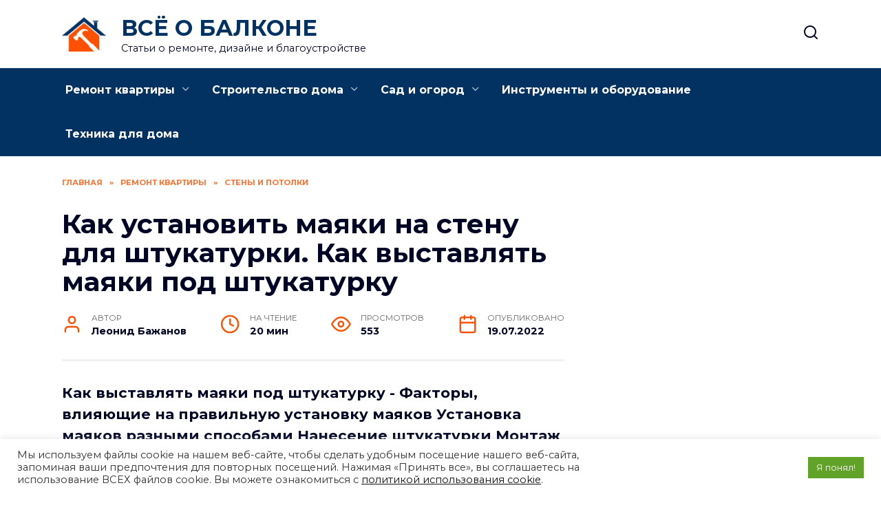

--- FILE ---
content_type: text/html; charset=UTF-8
request_url: https://vseobalkone.ru/remont-kvartiry/steny-i-potolki/kak-ustanovit-mayaki-na-stenu-dlya-shtukaturki-kak-vystavlyat-mayaki-pod-shtukaturku/
body_size: 29975
content:
<!doctype html>
<html lang="ru-RU"
	prefix="og: https://ogp.me/ns#" >
<head>
	<meta charset="UTF-8">
	<meta name="viewport" content="width=device-width, initial-scale=1">

	<title>Как установить маяки на стену для штукатурки. Как выставлять маяки под штукатурку - vseobalkone.ru</title>
	<style>img:is([sizes="auto" i], [sizes^="auto," i]) { contain-intrinsic-size: 3000px 1500px }</style>
	
		<!-- All in One SEO Pro 4.1.4.4 -->
		<meta name="description" content="Как выставлять маяки под штукатурку - Факторы, влияющие на правильную установку маяков Установка маяков разными способами Нанесение штукатурки Монтаж на штукатурный раствор или плиточный клей Достоинства метода" />
		<meta name="robots" content="max-image-preview:large" />
		<link rel="canonical" href="https://vseobalkone.ru/remont-kvartiry/steny-i-potolki/kak-ustanovit-mayaki-na-stenu-dlya-shtukaturki-kak-vystavlyat-mayaki-pod-shtukaturku/" />
		<meta property="og:locale" content="ru_RU" />
		<meta property="og:site_name" content="ВСЁ О БАЛКОНЕ - Статьи о ремонте, дизайне и благоустройстве" />
		<meta property="og:type" content="article" />
		<meta property="og:title" content="Как установить маяки на стену для штукатурки. Как выставлять маяки под штукатурку - vseobalkone.ru" />
		<meta property="og:description" content="Как выставлять маяки под штукатурку - Факторы, влияющие на правильную установку маяков Установка маяков разными способами Нанесение штукатурки Монтаж на штукатурный раствор или плиточный клей Достоинства метода" />
		<meta property="og:url" content="https://vseobalkone.ru/remont-kvartiry/steny-i-potolki/kak-ustanovit-mayaki-na-stenu-dlya-shtukaturki-kak-vystavlyat-mayaki-pod-shtukaturku/" />
		<meta property="article:published_time" content="2022-07-19T03:34:36+00:00" />
		<meta property="article:modified_time" content="2022-07-19T03:34:36+00:00" />
		<meta name="twitter:card" content="summary" />
		<meta name="twitter:domain" content="vseobalkone.ru" />
		<meta name="twitter:title" content="Как установить маяки на стену для штукатурки. Как выставлять маяки под штукатурку - vseobalkone.ru" />
		<meta name="twitter:description" content="Как выставлять маяки под штукатурку - Факторы, влияющие на правильную установку маяков Установка маяков разными способами Нанесение штукатурки Монтаж на штукатурный раствор или плиточный клей Достоинства метода" />
		<script type="application/ld+json" class="aioseo-schema">
			{"@context":"https:\/\/schema.org","@graph":[{"@type":"WebSite","@id":"https:\/\/vseobalkone.ru\/#website","url":"https:\/\/vseobalkone.ru\/","name":"\u0412\u0421\u0401 \u041e \u0411\u0410\u041b\u041a\u041e\u041d\u0415","description":"\u0421\u0442\u0430\u0442\u044c\u0438 \u043e \u0440\u0435\u043c\u043e\u043d\u0442\u0435, \u0434\u0438\u0437\u0430\u0439\u043d\u0435 \u0438 \u0431\u043b\u0430\u0433\u043e\u0443\u0441\u0442\u0440\u043e\u0439\u0441\u0442\u0432\u0435","inLanguage":"ru-RU","publisher":{"@id":"https:\/\/vseobalkone.ru\/#person"}},{"@type":"Person","@id":"https:\/\/vseobalkone.ru\/#person","name":"\u041b\u0435\u043e\u043d\u0438\u0434 \u0411\u0430\u0436\u0430\u043d\u043e\u0432","image":{"@type":"ImageObject","@id":"https:\/\/vseobalkone.ru\/remont-kvartiry\/steny-i-potolki\/kak-ustanovit-mayaki-na-stenu-dlya-shtukaturki-kak-vystavlyat-mayaki-pod-shtukaturku\/#personImage","url":"https:\/\/secure.gravatar.com\/avatar\/ecb33bcd777ec205078b28d7657649d66b7fcbab703c086be5fbd53781a92366?s=96&d=mm&r=g","width":96,"height":96,"caption":"\u041b\u0435\u043e\u043d\u0438\u0434 \u0411\u0430\u0436\u0430\u043d\u043e\u0432"}},{"@type":"BreadcrumbList","@id":"https:\/\/vseobalkone.ru\/remont-kvartiry\/steny-i-potolki\/kak-ustanovit-mayaki-na-stenu-dlya-shtukaturki-kak-vystavlyat-mayaki-pod-shtukaturku\/#breadcrumblist","itemListElement":[{"@type":"ListItem","@id":"https:\/\/vseobalkone.ru\/#listItem","position":1,"item":{"@type":"WebPage","@id":"https:\/\/vseobalkone.ru\/","name":"Home","description":"\u042d\u043a\u0441\u043f\u0435\u0440\u0442\u043d\u044b\u0435 \u0441\u0442\u0430\u0442\u044c\u0438, \u0441\u043e\u0432\u0435\u0442\u044b \u0438 \u0440\u0435\u043a\u043e\u043c\u0435\u043d\u0434\u0430\u0446\u0438\u0438 \u043e \u0440\u0435\u043c\u043e\u043d\u0442\u0435, \u043e\u0442\u0434\u0435\u043b\u043a\u0435 \u0438 \u0434\u0435\u043a\u043e\u0440\u0435, \u0434\u0438\u0437\u0430\u0439\u043d\u0435-\u0438\u043d\u0442\u0435\u0440\u044c\u0435\u0440\u0430. \u0421 \u0447\u0435\u0433\u043e \u043d\u0430\u0447\u0430\u0442\u044c \u0440\u0435\u043c\u043e\u043d\u0442 \u0438 \u043a\u0430\u043a \u0441\u044d\u043a\u043e\u043d\u043e\u043c\u0438\u0442\u044c \u043d\u0430 \u0440\u0435\u043c\u043e\u043d\u0442\u0435 \u0431\u0435\u0437 \u043f\u043e\u0442\u0435\u0440\u0438 \u043a\u0430\u0447\u0435\u0441\u0442\u0432\u0430, \u0438\u043d\u0442\u0435\u0440\u0435\u0441\u043d\u044b\u0435 \u0438\u0434\u0435\u0438 \u043e \u0441\u043e\u0432\u0440\u0435\u043c\u0435\u043d\u043d\u043e\u043c \u0441\u0442\u0438\u043b\u0435 \u0438 \u0434\u0438\u0437\u0430\u0439\u043d\u0435 \u0438\u043d\u0442\u0435\u0440\u044c\u0435\u0440\u0430.","url":"https:\/\/vseobalkone.ru\/"},"nextItem":"https:\/\/vseobalkone.ru\/remont-kvartiry\/steny-i-potolki\/kak-ustanovit-mayaki-na-stenu-dlya-shtukaturki-kak-vystavlyat-mayaki-pod-shtukaturku\/#listItem"},{"@type":"ListItem","@id":"https:\/\/vseobalkone.ru\/remont-kvartiry\/steny-i-potolki\/kak-ustanovit-mayaki-na-stenu-dlya-shtukaturki-kak-vystavlyat-mayaki-pod-shtukaturku\/#listItem","position":2,"item":{"@type":"WebPage","@id":"https:\/\/vseobalkone.ru\/remont-kvartiry\/steny-i-potolki\/kak-ustanovit-mayaki-na-stenu-dlya-shtukaturki-kak-vystavlyat-mayaki-pod-shtukaturku\/","name":"\u041a\u0430\u043a \u0443\u0441\u0442\u0430\u043d\u043e\u0432\u0438\u0442\u044c \u043c\u0430\u044f\u043a\u0438 \u043d\u0430 \u0441\u0442\u0435\u043d\u0443 \u0434\u043b\u044f \u0448\u0442\u0443\u043a\u0430\u0442\u0443\u0440\u043a\u0438. \u041a\u0430\u043a \u0432\u044b\u0441\u0442\u0430\u0432\u043b\u044f\u0442\u044c \u043c\u0430\u044f\u043a\u0438 \u043f\u043e\u0434 \u0448\u0442\u0443\u043a\u0430\u0442\u0443\u0440\u043a\u0443","description":"\u041a\u0430\u043a \u0432\u044b\u0441\u0442\u0430\u0432\u043b\u044f\u0442\u044c \u043c\u0430\u044f\u043a\u0438 \u043f\u043e\u0434 \u0448\u0442\u0443\u043a\u0430\u0442\u0443\u0440\u043a\u0443 - \u0424\u0430\u043a\u0442\u043e\u0440\u044b, \u0432\u043b\u0438\u044f\u044e\u0449\u0438\u0435 \u043d\u0430 \u043f\u0440\u0430\u0432\u0438\u043b\u044c\u043d\u0443\u044e \u0443\u0441\u0442\u0430\u043d\u043e\u0432\u043a\u0443 \u043c\u0430\u044f\u043a\u043e\u0432 \u0423\u0441\u0442\u0430\u043d\u043e\u0432\u043a\u0430 \u043c\u0430\u044f\u043a\u043e\u0432 \u0440\u0430\u0437\u043d\u044b\u043c\u0438 \u0441\u043f\u043e\u0441\u043e\u0431\u0430\u043c\u0438 \u041d\u0430\u043d\u0435\u0441\u0435\u043d\u0438\u0435 \u0448\u0442\u0443\u043a\u0430\u0442\u0443\u0440\u043a\u0438 \u041c\u043e\u043d\u0442\u0430\u0436 \u043d\u0430 \u0448\u0442\u0443\u043a\u0430\u0442\u0443\u0440\u043d\u044b\u0439 \u0440\u0430\u0441\u0442\u0432\u043e\u0440 \u0438\u043b\u0438 \u043f\u043b\u0438\u0442\u043e\u0447\u043d\u044b\u0439 \u043a\u043b\u0435\u0439 \u0414\u043e\u0441\u0442\u043e\u0438\u043d\u0441\u0442\u0432\u0430 \u043c\u0435\u0442\u043e\u0434\u0430","url":"https:\/\/vseobalkone.ru\/remont-kvartiry\/steny-i-potolki\/kak-ustanovit-mayaki-na-stenu-dlya-shtukaturki-kak-vystavlyat-mayaki-pod-shtukaturku\/"},"previousItem":"https:\/\/vseobalkone.ru\/#listItem"}]},{"@type":"Person","@id":"https:\/\/vseobalkone.ru\/author\/gvertdiosd\/#author","url":"https:\/\/vseobalkone.ru\/author\/gvertdiosd\/","name":"\u041b\u0435\u043e\u043d\u0438\u0434 \u0411\u0430\u0436\u0430\u043d\u043e\u0432","image":{"@type":"ImageObject","@id":"https:\/\/vseobalkone.ru\/remont-kvartiry\/steny-i-potolki\/kak-ustanovit-mayaki-na-stenu-dlya-shtukaturki-kak-vystavlyat-mayaki-pod-shtukaturku\/#authorImage","url":"https:\/\/secure.gravatar.com\/avatar\/ecb33bcd777ec205078b28d7657649d66b7fcbab703c086be5fbd53781a92366?s=96&d=mm&r=g","width":96,"height":96,"caption":"\u041b\u0435\u043e\u043d\u0438\u0434 \u0411\u0430\u0436\u0430\u043d\u043e\u0432"}},{"@type":"WebPage","@id":"https:\/\/vseobalkone.ru\/remont-kvartiry\/steny-i-potolki\/kak-ustanovit-mayaki-na-stenu-dlya-shtukaturki-kak-vystavlyat-mayaki-pod-shtukaturku\/#webpage","url":"https:\/\/vseobalkone.ru\/remont-kvartiry\/steny-i-potolki\/kak-ustanovit-mayaki-na-stenu-dlya-shtukaturki-kak-vystavlyat-mayaki-pod-shtukaturku\/","name":"\u041a\u0430\u043a \u0443\u0441\u0442\u0430\u043d\u043e\u0432\u0438\u0442\u044c \u043c\u0430\u044f\u043a\u0438 \u043d\u0430 \u0441\u0442\u0435\u043d\u0443 \u0434\u043b\u044f \u0448\u0442\u0443\u043a\u0430\u0442\u0443\u0440\u043a\u0438. \u041a\u0430\u043a \u0432\u044b\u0441\u0442\u0430\u0432\u043b\u044f\u0442\u044c \u043c\u0430\u044f\u043a\u0438 \u043f\u043e\u0434 \u0448\u0442\u0443\u043a\u0430\u0442\u0443\u0440\u043a\u0443 - vseobalkone.ru","description":"\u041a\u0430\u043a \u0432\u044b\u0441\u0442\u0430\u0432\u043b\u044f\u0442\u044c \u043c\u0430\u044f\u043a\u0438 \u043f\u043e\u0434 \u0448\u0442\u0443\u043a\u0430\u0442\u0443\u0440\u043a\u0443 - \u0424\u0430\u043a\u0442\u043e\u0440\u044b, \u0432\u043b\u0438\u044f\u044e\u0449\u0438\u0435 \u043d\u0430 \u043f\u0440\u0430\u0432\u0438\u043b\u044c\u043d\u0443\u044e \u0443\u0441\u0442\u0430\u043d\u043e\u0432\u043a\u0443 \u043c\u0430\u044f\u043a\u043e\u0432 \u0423\u0441\u0442\u0430\u043d\u043e\u0432\u043a\u0430 \u043c\u0430\u044f\u043a\u043e\u0432 \u0440\u0430\u0437\u043d\u044b\u043c\u0438 \u0441\u043f\u043e\u0441\u043e\u0431\u0430\u043c\u0438 \u041d\u0430\u043d\u0435\u0441\u0435\u043d\u0438\u0435 \u0448\u0442\u0443\u043a\u0430\u0442\u0443\u0440\u043a\u0438 \u041c\u043e\u043d\u0442\u0430\u0436 \u043d\u0430 \u0448\u0442\u0443\u043a\u0430\u0442\u0443\u0440\u043d\u044b\u0439 \u0440\u0430\u0441\u0442\u0432\u043e\u0440 \u0438\u043b\u0438 \u043f\u043b\u0438\u0442\u043e\u0447\u043d\u044b\u0439 \u043a\u043b\u0435\u0439 \u0414\u043e\u0441\u0442\u043e\u0438\u043d\u0441\u0442\u0432\u0430 \u043c\u0435\u0442\u043e\u0434\u0430","inLanguage":"ru-RU","isPartOf":{"@id":"https:\/\/vseobalkone.ru\/#website"},"breadcrumb":{"@id":"https:\/\/vseobalkone.ru\/remont-kvartiry\/steny-i-potolki\/kak-ustanovit-mayaki-na-stenu-dlya-shtukaturki-kak-vystavlyat-mayaki-pod-shtukaturku\/#breadcrumblist"},"author":"https:\/\/vseobalkone.ru\/author\/gvertdiosd\/#author","creator":"https:\/\/vseobalkone.ru\/author\/gvertdiosd\/#author","image":{"@type":"ImageObject","@id":"https:\/\/vseobalkone.ru\/#mainImage","url":"https:\/\/vseobalkone.ru\/wp-content\/uploads\/2022\/07\/kak-ustanovit-mayaki-DC227B4.webp","width":600,"height":456},"primaryImageOfPage":{"@id":"https:\/\/vseobalkone.ru\/remont-kvartiry\/steny-i-potolki\/kak-ustanovit-mayaki-na-stenu-dlya-shtukaturki-kak-vystavlyat-mayaki-pod-shtukaturku\/#mainImage"},"datePublished":"2022-07-19T03:34:36+03:00","dateModified":"2022-07-19T03:34:36+03:00"},{"@type":"BlogPosting","@id":"https:\/\/vseobalkone.ru\/remont-kvartiry\/steny-i-potolki\/kak-ustanovit-mayaki-na-stenu-dlya-shtukaturki-kak-vystavlyat-mayaki-pod-shtukaturku\/#blogposting","name":"\u041a\u0430\u043a \u0443\u0441\u0442\u0430\u043d\u043e\u0432\u0438\u0442\u044c \u043c\u0430\u044f\u043a\u0438 \u043d\u0430 \u0441\u0442\u0435\u043d\u0443 \u0434\u043b\u044f \u0448\u0442\u0443\u043a\u0430\u0442\u0443\u0440\u043a\u0438. \u041a\u0430\u043a \u0432\u044b\u0441\u0442\u0430\u0432\u043b\u044f\u0442\u044c \u043c\u0430\u044f\u043a\u0438 \u043f\u043e\u0434 \u0448\u0442\u0443\u043a\u0430\u0442\u0443\u0440\u043a\u0443 - vseobalkone.ru","description":"\u041a\u0430\u043a \u0432\u044b\u0441\u0442\u0430\u0432\u043b\u044f\u0442\u044c \u043c\u0430\u044f\u043a\u0438 \u043f\u043e\u0434 \u0448\u0442\u0443\u043a\u0430\u0442\u0443\u0440\u043a\u0443 - \u0424\u0430\u043a\u0442\u043e\u0440\u044b, \u0432\u043b\u0438\u044f\u044e\u0449\u0438\u0435 \u043d\u0430 \u043f\u0440\u0430\u0432\u0438\u043b\u044c\u043d\u0443\u044e \u0443\u0441\u0442\u0430\u043d\u043e\u0432\u043a\u0443 \u043c\u0430\u044f\u043a\u043e\u0432 \u0423\u0441\u0442\u0430\u043d\u043e\u0432\u043a\u0430 \u043c\u0430\u044f\u043a\u043e\u0432 \u0440\u0430\u0437\u043d\u044b\u043c\u0438 \u0441\u043f\u043e\u0441\u043e\u0431\u0430\u043c\u0438 \u041d\u0430\u043d\u0435\u0441\u0435\u043d\u0438\u0435 \u0448\u0442\u0443\u043a\u0430\u0442\u0443\u0440\u043a\u0438 \u041c\u043e\u043d\u0442\u0430\u0436 \u043d\u0430 \u0448\u0442\u0443\u043a\u0430\u0442\u0443\u0440\u043d\u044b\u0439 \u0440\u0430\u0441\u0442\u0432\u043e\u0440 \u0438\u043b\u0438 \u043f\u043b\u0438\u0442\u043e\u0447\u043d\u044b\u0439 \u043a\u043b\u0435\u0439 \u0414\u043e\u0441\u0442\u043e\u0438\u043d\u0441\u0442\u0432\u0430 \u043c\u0435\u0442\u043e\u0434\u0430","inLanguage":"ru-RU","headline":"\u041a\u0430\u043a \u0443\u0441\u0442\u0430\u043d\u043e\u0432\u0438\u0442\u044c \u043c\u0430\u044f\u043a\u0438 \u043d\u0430 \u0441\u0442\u0435\u043d\u0443 \u0434\u043b\u044f \u0448\u0442\u0443\u043a\u0430\u0442\u0443\u0440\u043a\u0438. \u041a\u0430\u043a \u0432\u044b\u0441\u0442\u0430\u0432\u043b\u044f\u0442\u044c \u043c\u0430\u044f\u043a\u0438 \u043f\u043e\u0434 \u0448\u0442\u0443\u043a\u0430\u0442\u0443\u0440\u043a\u0443","author":{"@id":"https:\/\/vseobalkone.ru\/author\/gvertdiosd\/#author"},"publisher":{"@id":"https:\/\/vseobalkone.ru\/#person"},"datePublished":"2022-07-19T03:34:36+03:00","dateModified":"2022-07-19T03:34:36+03:00","articleSection":"\u0421\u0442\u0435\u043d\u044b \u0438 \u043f\u043e\u0442\u043e\u043b\u043a\u0438","mainEntityOfPage":{"@id":"https:\/\/vseobalkone.ru\/remont-kvartiry\/steny-i-potolki\/kak-ustanovit-mayaki-na-stenu-dlya-shtukaturki-kak-vystavlyat-mayaki-pod-shtukaturku\/#webpage"},"isPartOf":{"@id":"https:\/\/vseobalkone.ru\/remont-kvartiry\/steny-i-potolki\/kak-ustanovit-mayaki-na-stenu-dlya-shtukaturki-kak-vystavlyat-mayaki-pod-shtukaturku\/#webpage"},"image":{"@type":"ImageObject","@id":"https:\/\/vseobalkone.ru\/#articleImage","url":"https:\/\/vseobalkone.ru\/wp-content\/uploads\/2022\/07\/kak-ustanovit-mayaki-DC227B4.webp","width":600,"height":456}}]}
		</script>
		<!-- All in One SEO Pro -->

<link rel='dns-prefetch' href='//fonts.googleapis.com' />
<script type="text/javascript">
/* <![CDATA[ */
window._wpemojiSettings = {"baseUrl":"https:\/\/s.w.org\/images\/core\/emoji\/16.0.1\/72x72\/","ext":".png","svgUrl":"https:\/\/s.w.org\/images\/core\/emoji\/16.0.1\/svg\/","svgExt":".svg","source":{"concatemoji":"https:\/\/vseobalkone.ru\/wp-includes\/js\/wp-emoji-release.min.js?ver=6.8.3"}};
/*! This file is auto-generated */
!function(s,n){var o,i,e;function c(e){try{var t={supportTests:e,timestamp:(new Date).valueOf()};sessionStorage.setItem(o,JSON.stringify(t))}catch(e){}}function p(e,t,n){e.clearRect(0,0,e.canvas.width,e.canvas.height),e.fillText(t,0,0);var t=new Uint32Array(e.getImageData(0,0,e.canvas.width,e.canvas.height).data),a=(e.clearRect(0,0,e.canvas.width,e.canvas.height),e.fillText(n,0,0),new Uint32Array(e.getImageData(0,0,e.canvas.width,e.canvas.height).data));return t.every(function(e,t){return e===a[t]})}function u(e,t){e.clearRect(0,0,e.canvas.width,e.canvas.height),e.fillText(t,0,0);for(var n=e.getImageData(16,16,1,1),a=0;a<n.data.length;a++)if(0!==n.data[a])return!1;return!0}function f(e,t,n,a){switch(t){case"flag":return n(e,"\ud83c\udff3\ufe0f\u200d\u26a7\ufe0f","\ud83c\udff3\ufe0f\u200b\u26a7\ufe0f")?!1:!n(e,"\ud83c\udde8\ud83c\uddf6","\ud83c\udde8\u200b\ud83c\uddf6")&&!n(e,"\ud83c\udff4\udb40\udc67\udb40\udc62\udb40\udc65\udb40\udc6e\udb40\udc67\udb40\udc7f","\ud83c\udff4\u200b\udb40\udc67\u200b\udb40\udc62\u200b\udb40\udc65\u200b\udb40\udc6e\u200b\udb40\udc67\u200b\udb40\udc7f");case"emoji":return!a(e,"\ud83e\udedf")}return!1}function g(e,t,n,a){var r="undefined"!=typeof WorkerGlobalScope&&self instanceof WorkerGlobalScope?new OffscreenCanvas(300,150):s.createElement("canvas"),o=r.getContext("2d",{willReadFrequently:!0}),i=(o.textBaseline="top",o.font="600 32px Arial",{});return e.forEach(function(e){i[e]=t(o,e,n,a)}),i}function t(e){var t=s.createElement("script");t.src=e,t.defer=!0,s.head.appendChild(t)}"undefined"!=typeof Promise&&(o="wpEmojiSettingsSupports",i=["flag","emoji"],n.supports={everything:!0,everythingExceptFlag:!0},e=new Promise(function(e){s.addEventListener("DOMContentLoaded",e,{once:!0})}),new Promise(function(t){var n=function(){try{var e=JSON.parse(sessionStorage.getItem(o));if("object"==typeof e&&"number"==typeof e.timestamp&&(new Date).valueOf()<e.timestamp+604800&&"object"==typeof e.supportTests)return e.supportTests}catch(e){}return null}();if(!n){if("undefined"!=typeof Worker&&"undefined"!=typeof OffscreenCanvas&&"undefined"!=typeof URL&&URL.createObjectURL&&"undefined"!=typeof Blob)try{var e="postMessage("+g.toString()+"("+[JSON.stringify(i),f.toString(),p.toString(),u.toString()].join(",")+"));",a=new Blob([e],{type:"text/javascript"}),r=new Worker(URL.createObjectURL(a),{name:"wpTestEmojiSupports"});return void(r.onmessage=function(e){c(n=e.data),r.terminate(),t(n)})}catch(e){}c(n=g(i,f,p,u))}t(n)}).then(function(e){for(var t in e)n.supports[t]=e[t],n.supports.everything=n.supports.everything&&n.supports[t],"flag"!==t&&(n.supports.everythingExceptFlag=n.supports.everythingExceptFlag&&n.supports[t]);n.supports.everythingExceptFlag=n.supports.everythingExceptFlag&&!n.supports.flag,n.DOMReady=!1,n.readyCallback=function(){n.DOMReady=!0}}).then(function(){return e}).then(function(){var e;n.supports.everything||(n.readyCallback(),(e=n.source||{}).concatemoji?t(e.concatemoji):e.wpemoji&&e.twemoji&&(t(e.twemoji),t(e.wpemoji)))}))}((window,document),window._wpemojiSettings);
/* ]]> */
</script>
<style id='wp-emoji-styles-inline-css' type='text/css'>

	img.wp-smiley, img.emoji {
		display: inline !important;
		border: none !important;
		box-shadow: none !important;
		height: 1em !important;
		width: 1em !important;
		margin: 0 0.07em !important;
		vertical-align: -0.1em !important;
		background: none !important;
		padding: 0 !important;
	}
</style>
<link rel='stylesheet' id='wp-block-library-css' href='https://vseobalkone.ru/wp-includes/css/dist/block-library/style.min.css?ver=6.8.3'  media='all' />
<style id='wp-block-library-theme-inline-css' type='text/css'>
.wp-block-audio :where(figcaption){color:#555;font-size:13px;text-align:center}.is-dark-theme .wp-block-audio :where(figcaption){color:#ffffffa6}.wp-block-audio{margin:0 0 1em}.wp-block-code{border:1px solid #ccc;border-radius:4px;font-family:Menlo,Consolas,monaco,monospace;padding:.8em 1em}.wp-block-embed :where(figcaption){color:#555;font-size:13px;text-align:center}.is-dark-theme .wp-block-embed :where(figcaption){color:#ffffffa6}.wp-block-embed{margin:0 0 1em}.blocks-gallery-caption{color:#555;font-size:13px;text-align:center}.is-dark-theme .blocks-gallery-caption{color:#ffffffa6}:root :where(.wp-block-image figcaption){color:#555;font-size:13px;text-align:center}.is-dark-theme :root :where(.wp-block-image figcaption){color:#ffffffa6}.wp-block-image{margin:0 0 1em}.wp-block-pullquote{border-bottom:4px solid;border-top:4px solid;color:currentColor;margin-bottom:1.75em}.wp-block-pullquote cite,.wp-block-pullquote footer,.wp-block-pullquote__citation{color:currentColor;font-size:.8125em;font-style:normal;text-transform:uppercase}.wp-block-quote{border-left:.25em solid;margin:0 0 1.75em;padding-left:1em}.wp-block-quote cite,.wp-block-quote footer{color:currentColor;font-size:.8125em;font-style:normal;position:relative}.wp-block-quote:where(.has-text-align-right){border-left:none;border-right:.25em solid;padding-left:0;padding-right:1em}.wp-block-quote:where(.has-text-align-center){border:none;padding-left:0}.wp-block-quote.is-large,.wp-block-quote.is-style-large,.wp-block-quote:where(.is-style-plain){border:none}.wp-block-search .wp-block-search__label{font-weight:700}.wp-block-search__button{border:1px solid #ccc;padding:.375em .625em}:where(.wp-block-group.has-background){padding:1.25em 2.375em}.wp-block-separator.has-css-opacity{opacity:.4}.wp-block-separator{border:none;border-bottom:2px solid;margin-left:auto;margin-right:auto}.wp-block-separator.has-alpha-channel-opacity{opacity:1}.wp-block-separator:not(.is-style-wide):not(.is-style-dots){width:100px}.wp-block-separator.has-background:not(.is-style-dots){border-bottom:none;height:1px}.wp-block-separator.has-background:not(.is-style-wide):not(.is-style-dots){height:2px}.wp-block-table{margin:0 0 1em}.wp-block-table td,.wp-block-table th{word-break:normal}.wp-block-table :where(figcaption){color:#555;font-size:13px;text-align:center}.is-dark-theme .wp-block-table :where(figcaption){color:#ffffffa6}.wp-block-video :where(figcaption){color:#555;font-size:13px;text-align:center}.is-dark-theme .wp-block-video :where(figcaption){color:#ffffffa6}.wp-block-video{margin:0 0 1em}:root :where(.wp-block-template-part.has-background){margin-bottom:0;margin-top:0;padding:1.25em 2.375em}
</style>
<style id='classic-theme-styles-inline-css' type='text/css'>
/*! This file is auto-generated */
.wp-block-button__link{color:#fff;background-color:#32373c;border-radius:9999px;box-shadow:none;text-decoration:none;padding:calc(.667em + 2px) calc(1.333em + 2px);font-size:1.125em}.wp-block-file__button{background:#32373c;color:#fff;text-decoration:none}
</style>
<style id='global-styles-inline-css' type='text/css'>
:root{--wp--preset--aspect-ratio--square: 1;--wp--preset--aspect-ratio--4-3: 4/3;--wp--preset--aspect-ratio--3-4: 3/4;--wp--preset--aspect-ratio--3-2: 3/2;--wp--preset--aspect-ratio--2-3: 2/3;--wp--preset--aspect-ratio--16-9: 16/9;--wp--preset--aspect-ratio--9-16: 9/16;--wp--preset--color--black: #000000;--wp--preset--color--cyan-bluish-gray: #abb8c3;--wp--preset--color--white: #ffffff;--wp--preset--color--pale-pink: #f78da7;--wp--preset--color--vivid-red: #cf2e2e;--wp--preset--color--luminous-vivid-orange: #ff6900;--wp--preset--color--luminous-vivid-amber: #fcb900;--wp--preset--color--light-green-cyan: #7bdcb5;--wp--preset--color--vivid-green-cyan: #00d084;--wp--preset--color--pale-cyan-blue: #8ed1fc;--wp--preset--color--vivid-cyan-blue: #0693e3;--wp--preset--color--vivid-purple: #9b51e0;--wp--preset--gradient--vivid-cyan-blue-to-vivid-purple: linear-gradient(135deg,rgba(6,147,227,1) 0%,rgb(155,81,224) 100%);--wp--preset--gradient--light-green-cyan-to-vivid-green-cyan: linear-gradient(135deg,rgb(122,220,180) 0%,rgb(0,208,130) 100%);--wp--preset--gradient--luminous-vivid-amber-to-luminous-vivid-orange: linear-gradient(135deg,rgba(252,185,0,1) 0%,rgba(255,105,0,1) 100%);--wp--preset--gradient--luminous-vivid-orange-to-vivid-red: linear-gradient(135deg,rgba(255,105,0,1) 0%,rgb(207,46,46) 100%);--wp--preset--gradient--very-light-gray-to-cyan-bluish-gray: linear-gradient(135deg,rgb(238,238,238) 0%,rgb(169,184,195) 100%);--wp--preset--gradient--cool-to-warm-spectrum: linear-gradient(135deg,rgb(74,234,220) 0%,rgb(151,120,209) 20%,rgb(207,42,186) 40%,rgb(238,44,130) 60%,rgb(251,105,98) 80%,rgb(254,248,76) 100%);--wp--preset--gradient--blush-light-purple: linear-gradient(135deg,rgb(255,206,236) 0%,rgb(152,150,240) 100%);--wp--preset--gradient--blush-bordeaux: linear-gradient(135deg,rgb(254,205,165) 0%,rgb(254,45,45) 50%,rgb(107,0,62) 100%);--wp--preset--gradient--luminous-dusk: linear-gradient(135deg,rgb(255,203,112) 0%,rgb(199,81,192) 50%,rgb(65,88,208) 100%);--wp--preset--gradient--pale-ocean: linear-gradient(135deg,rgb(255,245,203) 0%,rgb(182,227,212) 50%,rgb(51,167,181) 100%);--wp--preset--gradient--electric-grass: linear-gradient(135deg,rgb(202,248,128) 0%,rgb(113,206,126) 100%);--wp--preset--gradient--midnight: linear-gradient(135deg,rgb(2,3,129) 0%,rgb(40,116,252) 100%);--wp--preset--font-size--small: 19.5px;--wp--preset--font-size--medium: 20px;--wp--preset--font-size--large: 36.5px;--wp--preset--font-size--x-large: 42px;--wp--preset--font-size--normal: 22px;--wp--preset--font-size--huge: 49.5px;--wp--preset--spacing--20: 0.44rem;--wp--preset--spacing--30: 0.67rem;--wp--preset--spacing--40: 1rem;--wp--preset--spacing--50: 1.5rem;--wp--preset--spacing--60: 2.25rem;--wp--preset--spacing--70: 3.38rem;--wp--preset--spacing--80: 5.06rem;--wp--preset--shadow--natural: 6px 6px 9px rgba(0, 0, 0, 0.2);--wp--preset--shadow--deep: 12px 12px 50px rgba(0, 0, 0, 0.4);--wp--preset--shadow--sharp: 6px 6px 0px rgba(0, 0, 0, 0.2);--wp--preset--shadow--outlined: 6px 6px 0px -3px rgba(255, 255, 255, 1), 6px 6px rgba(0, 0, 0, 1);--wp--preset--shadow--crisp: 6px 6px 0px rgba(0, 0, 0, 1);}:where(.is-layout-flex){gap: 0.5em;}:where(.is-layout-grid){gap: 0.5em;}body .is-layout-flex{display: flex;}.is-layout-flex{flex-wrap: wrap;align-items: center;}.is-layout-flex > :is(*, div){margin: 0;}body .is-layout-grid{display: grid;}.is-layout-grid > :is(*, div){margin: 0;}:where(.wp-block-columns.is-layout-flex){gap: 2em;}:where(.wp-block-columns.is-layout-grid){gap: 2em;}:where(.wp-block-post-template.is-layout-flex){gap: 1.25em;}:where(.wp-block-post-template.is-layout-grid){gap: 1.25em;}.has-black-color{color: var(--wp--preset--color--black) !important;}.has-cyan-bluish-gray-color{color: var(--wp--preset--color--cyan-bluish-gray) !important;}.has-white-color{color: var(--wp--preset--color--white) !important;}.has-pale-pink-color{color: var(--wp--preset--color--pale-pink) !important;}.has-vivid-red-color{color: var(--wp--preset--color--vivid-red) !important;}.has-luminous-vivid-orange-color{color: var(--wp--preset--color--luminous-vivid-orange) !important;}.has-luminous-vivid-amber-color{color: var(--wp--preset--color--luminous-vivid-amber) !important;}.has-light-green-cyan-color{color: var(--wp--preset--color--light-green-cyan) !important;}.has-vivid-green-cyan-color{color: var(--wp--preset--color--vivid-green-cyan) !important;}.has-pale-cyan-blue-color{color: var(--wp--preset--color--pale-cyan-blue) !important;}.has-vivid-cyan-blue-color{color: var(--wp--preset--color--vivid-cyan-blue) !important;}.has-vivid-purple-color{color: var(--wp--preset--color--vivid-purple) !important;}.has-black-background-color{background-color: var(--wp--preset--color--black) !important;}.has-cyan-bluish-gray-background-color{background-color: var(--wp--preset--color--cyan-bluish-gray) !important;}.has-white-background-color{background-color: var(--wp--preset--color--white) !important;}.has-pale-pink-background-color{background-color: var(--wp--preset--color--pale-pink) !important;}.has-vivid-red-background-color{background-color: var(--wp--preset--color--vivid-red) !important;}.has-luminous-vivid-orange-background-color{background-color: var(--wp--preset--color--luminous-vivid-orange) !important;}.has-luminous-vivid-amber-background-color{background-color: var(--wp--preset--color--luminous-vivid-amber) !important;}.has-light-green-cyan-background-color{background-color: var(--wp--preset--color--light-green-cyan) !important;}.has-vivid-green-cyan-background-color{background-color: var(--wp--preset--color--vivid-green-cyan) !important;}.has-pale-cyan-blue-background-color{background-color: var(--wp--preset--color--pale-cyan-blue) !important;}.has-vivid-cyan-blue-background-color{background-color: var(--wp--preset--color--vivid-cyan-blue) !important;}.has-vivid-purple-background-color{background-color: var(--wp--preset--color--vivid-purple) !important;}.has-black-border-color{border-color: var(--wp--preset--color--black) !important;}.has-cyan-bluish-gray-border-color{border-color: var(--wp--preset--color--cyan-bluish-gray) !important;}.has-white-border-color{border-color: var(--wp--preset--color--white) !important;}.has-pale-pink-border-color{border-color: var(--wp--preset--color--pale-pink) !important;}.has-vivid-red-border-color{border-color: var(--wp--preset--color--vivid-red) !important;}.has-luminous-vivid-orange-border-color{border-color: var(--wp--preset--color--luminous-vivid-orange) !important;}.has-luminous-vivid-amber-border-color{border-color: var(--wp--preset--color--luminous-vivid-amber) !important;}.has-light-green-cyan-border-color{border-color: var(--wp--preset--color--light-green-cyan) !important;}.has-vivid-green-cyan-border-color{border-color: var(--wp--preset--color--vivid-green-cyan) !important;}.has-pale-cyan-blue-border-color{border-color: var(--wp--preset--color--pale-cyan-blue) !important;}.has-vivid-cyan-blue-border-color{border-color: var(--wp--preset--color--vivid-cyan-blue) !important;}.has-vivid-purple-border-color{border-color: var(--wp--preset--color--vivid-purple) !important;}.has-vivid-cyan-blue-to-vivid-purple-gradient-background{background: var(--wp--preset--gradient--vivid-cyan-blue-to-vivid-purple) !important;}.has-light-green-cyan-to-vivid-green-cyan-gradient-background{background: var(--wp--preset--gradient--light-green-cyan-to-vivid-green-cyan) !important;}.has-luminous-vivid-amber-to-luminous-vivid-orange-gradient-background{background: var(--wp--preset--gradient--luminous-vivid-amber-to-luminous-vivid-orange) !important;}.has-luminous-vivid-orange-to-vivid-red-gradient-background{background: var(--wp--preset--gradient--luminous-vivid-orange-to-vivid-red) !important;}.has-very-light-gray-to-cyan-bluish-gray-gradient-background{background: var(--wp--preset--gradient--very-light-gray-to-cyan-bluish-gray) !important;}.has-cool-to-warm-spectrum-gradient-background{background: var(--wp--preset--gradient--cool-to-warm-spectrum) !important;}.has-blush-light-purple-gradient-background{background: var(--wp--preset--gradient--blush-light-purple) !important;}.has-blush-bordeaux-gradient-background{background: var(--wp--preset--gradient--blush-bordeaux) !important;}.has-luminous-dusk-gradient-background{background: var(--wp--preset--gradient--luminous-dusk) !important;}.has-pale-ocean-gradient-background{background: var(--wp--preset--gradient--pale-ocean) !important;}.has-electric-grass-gradient-background{background: var(--wp--preset--gradient--electric-grass) !important;}.has-midnight-gradient-background{background: var(--wp--preset--gradient--midnight) !important;}.has-small-font-size{font-size: var(--wp--preset--font-size--small) !important;}.has-medium-font-size{font-size: var(--wp--preset--font-size--medium) !important;}.has-large-font-size{font-size: var(--wp--preset--font-size--large) !important;}.has-x-large-font-size{font-size: var(--wp--preset--font-size--x-large) !important;}
:where(.wp-block-post-template.is-layout-flex){gap: 1.25em;}:where(.wp-block-post-template.is-layout-grid){gap: 1.25em;}
:where(.wp-block-columns.is-layout-flex){gap: 2em;}:where(.wp-block-columns.is-layout-grid){gap: 2em;}
:root :where(.wp-block-pullquote){font-size: 1.5em;line-height: 1.6;}
</style>
<link rel='stylesheet' id='cookie-law-info-css' href='https://vseobalkone.ru/wp-content/plugins/cookie-law-info/legacy/public/css/cookie-law-info-public.css?ver=3.0.9'  media='all' />
<link rel='stylesheet' id='cookie-law-info-gdpr-css' href='https://vseobalkone.ru/wp-content/plugins/cookie-law-info/legacy/public/css/cookie-law-info-gdpr.css?ver=3.0.9'  media='all' />
<link rel='stylesheet' id='google-fonts-css' href='https://fonts.googleapis.com/css?family=Montserrat%3A400%2C400i%2C700&#038;subset=cyrillic&#038;display=swap&#038;ver=6.8.3'  media='all' />
<link rel='stylesheet' id='reboot-style-css' href='https://vseobalkone.ru/wp-content/themes/reboot/assets/css/style.min.css?ver=1.4.7'  media='all' />
<link rel='stylesheet' id='reboot-style-child-css' href='https://vseobalkone.ru/wp-content/themes/vseobalkone/style.css?ver=6.8.3'  media='all' />
<link rel='stylesheet' id='custom-popupads-css-css' href='https://vseobalkone.ru/wp-content/themes/vseobalkone/assets/custom_popupads.css?ver=1.15'  media='all' />
<script type="text/javascript" src="https://vseobalkone.ru/wp-includes/js/jquery/jquery.min.js?ver=3.7.1" id="jquery-core-js"></script>
<script type="text/javascript" src="https://vseobalkone.ru/wp-includes/js/jquery/jquery-migrate.min.js?ver=3.4.1" id="jquery-migrate-js"></script>
<script type="text/javascript" id="cookie-law-info-js-extra">
/* <![CDATA[ */
var Cli_Data = {"nn_cookie_ids":[],"cookielist":[],"non_necessary_cookies":[],"ccpaEnabled":"","ccpaRegionBased":"","ccpaBarEnabled":"","strictlyEnabled":["necessary","obligatoire"],"ccpaType":"gdpr","js_blocking":"1","custom_integration":"","triggerDomRefresh":"","secure_cookies":""};
var cli_cookiebar_settings = {"animate_speed_hide":"500","animate_speed_show":"500","background":"#FFF","border":"#b1a6a6c2","border_on":"","button_1_button_colour":"#61a229","button_1_button_hover":"#4e8221","button_1_link_colour":"#fff","button_1_as_button":"1","button_1_new_win":"","button_2_button_colour":"#333","button_2_button_hover":"#292929","button_2_link_colour":"#444","button_2_as_button":"","button_2_hidebar":"","button_3_button_colour":"#dedfe0","button_3_button_hover":"#b2b2b3","button_3_link_colour":"#333333","button_3_as_button":"1","button_3_new_win":"","button_4_button_colour":"#dedfe0","button_4_button_hover":"#b2b2b3","button_4_link_colour":"#333333","button_4_as_button":"1","button_7_button_colour":"#61a229","button_7_button_hover":"#4e8221","button_7_link_colour":"#fff","button_7_as_button":"1","button_7_new_win":"","font_family":"inherit","header_fix":"","notify_animate_hide":"1","notify_animate_show":"","notify_div_id":"#cookie-law-info-bar","notify_position_horizontal":"right","notify_position_vertical":"bottom","scroll_close":"","scroll_close_reload":"","accept_close_reload":"","reject_close_reload":"","showagain_tab":"","showagain_background":"#fff","showagain_border":"#000","showagain_div_id":"#cookie-law-info-again","showagain_x_position":"100px","text":"#333333","show_once_yn":"","show_once":"10000","logging_on":"","as_popup":"","popup_overlay":"1","bar_heading_text":"","cookie_bar_as":"banner","popup_showagain_position":"bottom-right","widget_position":"left"};
var log_object = {"ajax_url":"https:\/\/vseobalkone.ru\/wp-admin\/admin-ajax.php"};
/* ]]> */
</script>
<script type="text/javascript" src="https://vseobalkone.ru/wp-content/plugins/cookie-law-info/legacy/public/js/cookie-law-info-public.js?ver=3.0.9" id="cookie-law-info-js"></script>
<script type="text/javascript" src="https://vseobalkone.ru/wp-content/themes/vseobalkone/assets/custom_popupads.js?ver=1.15" id="custom-popupads-js-js"></script>
<link rel="https://api.w.org/" href="https://vseobalkone.ru/wp-json/" /><link rel="alternate" title="JSON" type="application/json" href="https://vseobalkone.ru/wp-json/wp/v2/posts/2686" /><link rel="EditURI" type="application/rsd+xml" title="RSD" href="https://vseobalkone.ru/xmlrpc.php?rsd" />
<meta name="generator" content="WordPress 6.8.3" />
<link rel='shortlink' href='https://vseobalkone.ru/?p=2686' />
<link rel="alternate" title="oEmbed (JSON)" type="application/json+oembed" href="https://vseobalkone.ru/wp-json/oembed/1.0/embed?url=https%3A%2F%2Fvseobalkone.ru%2Fremont-kvartiry%2Fsteny-i-potolki%2Fkak-ustanovit-mayaki-na-stenu-dlya-shtukaturki-kak-vystavlyat-mayaki-pod-shtukaturku%2F" />
<link rel="alternate" title="oEmbed (XML)" type="text/xml+oembed" href="https://vseobalkone.ru/wp-json/oembed/1.0/embed?url=https%3A%2F%2Fvseobalkone.ru%2Fremont-kvartiry%2Fsteny-i-potolki%2Fkak-ustanovit-mayaki-na-stenu-dlya-shtukaturki-kak-vystavlyat-mayaki-pod-shtukaturku%2F&#038;format=xml" />
<link rel="preload" href="https://vseobalkone.ru/wp-content/themes/reboot/assets/fonts/wpshop-core.ttf" as="font" crossorigin><link rel="preload" href="https://vseobalkone.ru/wp-content/uploads/2022/07/kak-ustanovit-mayaki-DC227B4.webp" as="image" crossorigin>
    <style>.scrolltop:before{color:#ff5000}.scrolltop:before{content:"\fe3d"}body{color:#000526}::selection, .card-slider__category, .card-slider-container .swiper-pagination-bullet-active, .post-card--grid .post-card__thumbnail:before, .post-card:not(.post-card--small) .post-card__thumbnail a:before, .post-card:not(.post-card--small) .post-card__category,  .post-box--high .post-box__category span, .post-box--wide .post-box__category span, .page-separator, .pagination .nav-links .page-numbers:not(.dots):not(.current):before, .btn, .btn-primary:hover, .btn-primary:not(:disabled):not(.disabled).active, .btn-primary:not(:disabled):not(.disabled):active, .show>.btn-primary.dropdown-toggle, .comment-respond .form-submit input, .page-links__item{background-color:#ff5000}.entry-image--big .entry-image__body .post-card__category a, .home-text ul:not([class])>li:before, .page-content ul:not([class])>li:before, .taxonomy-description ul:not([class])>li:before, .widget-area .widget_categories ul.menu li a:before, .widget-area .widget_categories ul.menu li span:before, .widget-area .widget_categories>ul li a:before, .widget-area .widget_categories>ul li span:before, .widget-area .widget_nav_menu ul.menu li a:before, .widget-area .widget_nav_menu ul.menu li span:before, .widget-area .widget_nav_menu>ul li a:before, .widget-area .widget_nav_menu>ul li span:before, .page-links .page-numbers:not(.dots):not(.current):before, .page-links .post-page-numbers:not(.dots):not(.current):before, .pagination .nav-links .page-numbers:not(.dots):not(.current):before, .pagination .nav-links .post-page-numbers:not(.dots):not(.current):before, .entry-image--full .entry-image__body .post-card__category a, .entry-image--fullscreen .entry-image__body .post-card__category a, .entry-image--wide .entry-image__body .post-card__category a{background-color:#ff5000}.comment-respond input:focus, select:focus, textarea:focus, .post-card--grid.post-card--thumbnail-no, .post-card--standard:after, .post-card--related.post-card--thumbnail-no:hover, .spoiler-box, .btn-primary, .btn-primary:hover, .btn-primary:not(:disabled):not(.disabled).active, .btn-primary:not(:disabled):not(.disabled):active, .show>.btn-primary.dropdown-toggle, .inp:focus, .entry-tag:focus, .entry-tag:hover, .search-screen .search-form .search-field:focus, .entry-content ul:not([class])>li:before, .text-content ul:not([class])>li:before, .page-content ul:not([class])>li:before, .taxonomy-description ul:not([class])>li:before, .entry-content blockquote,
        .input:focus, input[type=color]:focus, input[type=date]:focus, input[type=datetime-local]:focus, input[type=datetime]:focus, input[type=email]:focus, input[type=month]:focus, input[type=number]:focus, input[type=password]:focus, input[type=range]:focus, input[type=search]:focus, input[type=tel]:focus, input[type=text]:focus, input[type=time]:focus, input[type=url]:focus, input[type=week]:focus, select:focus, textarea:focus{border-color:#ff5000 !important}.post-card--small .post-card__category, .post-card__author:before, .post-card__comments:before, .post-card__date:before, .post-card__like:before, .post-card__views:before, .entry-author:before, .entry-date:before, .entry-time:before, .entry-views:before, .entry-content ol:not([class])>li:before, .text-content ol:not([class])>li:before, .entry-content blockquote:before, .spoiler-box__title:after, .search-icon:hover:before, .search-form .search-submit:hover:before, .star-rating-item.hover,
        .comment-list .bypostauthor>.comment-body .comment-author:after,
        .breadcrumb a, .breadcrumb span,
        .search-screen .search-form .search-submit:before, 
        .star-rating--score-1:not(.hover) .star-rating-item:nth-child(1),
        .star-rating--score-2:not(.hover) .star-rating-item:nth-child(1), .star-rating--score-2:not(.hover) .star-rating-item:nth-child(2),
        .star-rating--score-3:not(.hover) .star-rating-item:nth-child(1), .star-rating--score-3:not(.hover) .star-rating-item:nth-child(2), .star-rating--score-3:not(.hover) .star-rating-item:nth-child(3),
        .star-rating--score-4:not(.hover) .star-rating-item:nth-child(1), .star-rating--score-4:not(.hover) .star-rating-item:nth-child(2), .star-rating--score-4:not(.hover) .star-rating-item:nth-child(3), .star-rating--score-4:not(.hover) .star-rating-item:nth-child(4),
        .star-rating--score-5:not(.hover) .star-rating-item:nth-child(1), .star-rating--score-5:not(.hover) .star-rating-item:nth-child(2), .star-rating--score-5:not(.hover) .star-rating-item:nth-child(3), .star-rating--score-5:not(.hover) .star-rating-item:nth-child(4), .star-rating--score-5:not(.hover) .star-rating-item:nth-child(5){color:#ff5000}.entry-content a:not(.wp-block-button__link), .entry-content a:not(.wp-block-button__link):visited, .spanlink, .comment-reply-link, .pseudo-link, .widget_calendar a, .widget_recent_comments a, .child-categories ul li a{color:#023262}.child-categories ul li a{border-color:#023262}a:hover, a:focus, a:active, .spanlink:hover, .entry-content a:not(.wp-block-button__link):hover, .entry-content a:not(.wp-block-button__link):focus, .entry-content a:not(.wp-block-button__link):active, .top-menu ul li>span:hover, .main-navigation ul li a:hover, .main-navigation ul li span:hover, .footer-navigation ul li a:hover, .footer-navigation ul li span:hover, .comment-reply-link:hover, .pseudo-link:hover, .child-categories ul li a:hover{color:#ff5000}.top-menu>ul>li>a:before, .top-menu>ul>li>span:before{background:#ff5000}.child-categories ul li a:hover, .post-box--no-thumb a:hover{border-color:#ff5000}.post-box--card:hover{box-shadow: inset 0 0 0 1px #ff5000}.post-box--card:hover{-webkit-box-shadow: inset 0 0 0 1px #ff5000}.site-header, .site-header a, .site-header .pseudo-link{color:#000526}.humburger span, .top-menu>ul>li>a:before, .top-menu>ul>li>span:before{background:#000526}.site-title, .site-title a{color:#023262}.site-description{color:#000526}.main-navigation, .footer-navigation, .footer-navigation .removed-link, .main-navigation .removed-link, .main-navigation ul li>a, .footer-navigation ul li>a{color:#ffffff}.main-navigation, .main-navigation ul li .sub-menu li, .main-navigation ul li.menu-item-has-children:before, .footer-navigation, .footer-navigation ul li .sub-menu li, .footer-navigation ul li.menu-item-has-children:before{background-color:#023262}.site-footer{background-color:#023262}.site-logotype img{max-height:50px}</style>
<link rel="icon" href="https://vseobalkone.ru/wp-content/uploads/2022/05/cropped-favicon-32x32.jpg" sizes="32x32" />
<link rel="icon" href="https://vseobalkone.ru/wp-content/uploads/2022/05/cropped-favicon-192x192.jpg" sizes="192x192" />
<link rel="apple-touch-icon" href="https://vseobalkone.ru/wp-content/uploads/2022/05/cropped-favicon-180x180.jpg" />
<meta name="msapplication-TileImage" content="https://vseobalkone.ru/wp-content/uploads/2022/05/cropped-favicon-270x270.jpg" />
		<style type="text/css" id="wp-custom-css">
			footer .site-title, footer .site-title a, footer .site-description {
    color: #fff;
}		</style>
		    <meta name="google-site-verification" content="JpFgwOVyjy-q1aimVsYpYPWClFeD_4mgH193voUlQV0" />
<meta name="yandex-verification" content="15c3f780c0241a76" /></head>

<body class="wp-singular post-template-default single single-post postid-2686 single-format-standard wp-embed-responsive wp-theme-reboot wp-child-theme-vseobalkone sidebar-right">



<div id="page" class="site">
    <a class="skip-link screen-reader-text" href="#content">Перейти к содержанию</a>

    <div class="search-screen-overlay js-search-screen-overlay"></div>
    <div class="search-screen js-search-screen">
        
<form role="search" method="get" class="search-form" action="https://vseobalkone.ru/">
    <label>
        <span class="screen-reader-text">Search for:</span>
        <input type="search" class="search-field" placeholder="Поиск…" value="" name="s">
    </label>
    <button type="submit" class="search-submit"></button>
</form>    </div>

    

<header id="masthead" class="site-header full" itemscope itemtype="http://schema.org/WPHeader">
    <div class="site-header-inner fixed">

        <div class="humburger js-humburger"><span></span><span></span><span></span></div>

        
<div class="site-branding">

    <div class="site-logotype"><a href="https://vseobalkone.ru/"><img src="http://vseobalkone.ru/wp-content/uploads/2022/05/logo.jpg" width="65" height="50" alt="ВСЁ О БАЛКОНЕ"></a></div><div class="site-branding__body"><div class="site-title"><a href="https://vseobalkone.ru/">ВСЁ О БАЛКОНЕ</a></div><p class="site-description">Статьи о ремонте, дизайне и благоустройстве</p></div></div><!-- .site-branding -->                <div class="header-search">
                    <span class="search-icon js-search-icon"></span>
                </div>
            
    </div>
</header><!-- #masthead -->


    
    
    <nav id="site-navigation" class="main-navigation full" itemscope itemtype="http://schema.org/SiteNavigationElement">
        <div class="main-navigation-inner fixed">
            <div class="menu-katalog-container"><ul id="header_menu" class="menu"><li id="menu-item-42" class="menu-item menu-item-type-taxonomy menu-item-object-category current-post-ancestor menu-item-has-children menu-item-42"><a href="https://vseobalkone.ru/remont-kvartiry/">Ремонт квартиры</a>
<ul class="sub-menu">
	<li id="menu-item-1096" class="menu-item menu-item-type-taxonomy menu-item-object-category menu-item-1096"><a href="https://vseobalkone.ru/remont-kvartiry/balkony-i-lodzhii/">Балконы и лоджии</a></li>
	<li id="menu-item-1097" class="menu-item menu-item-type-taxonomy menu-item-object-category menu-item-1097"><a href="https://vseobalkone.ru/remont-kvartiry/ventilyaciya/">Вентиляция</a></li>
	<li id="menu-item-1098" class="menu-item menu-item-type-taxonomy menu-item-object-category menu-item-1098"><a href="https://vseobalkone.ru/remont-kvartiry/okna-i-dveri/">Окна и двери</a></li>
	<li id="menu-item-111" class="menu-item menu-item-type-taxonomy menu-item-object-category menu-item-111"><a href="https://vseobalkone.ru/remont-kvartiry/interernye-resheniya/">Интерьерные решения</a></li>
	<li id="menu-item-1099" class="menu-item menu-item-type-taxonomy menu-item-object-category menu-item-1099"><a href="https://vseobalkone.ru/remont-kvartiry/santehnika/">Сантехника</a></li>
	<li id="menu-item-112" class="menu-item menu-item-type-taxonomy menu-item-object-category menu-item-112"><a href="https://vseobalkone.ru/remont-kvartiry/elektropribory-i-osveshhenie/">Электроприборы и освещение</a></li>
	<li id="menu-item-44" class="menu-item menu-item-type-taxonomy menu-item-object-category menu-item-44"><a href="https://vseobalkone.ru/sovety-masterov/">Советы мастеров</a></li>
	<li id="menu-item-1100" class="menu-item menu-item-type-taxonomy menu-item-object-category current-post-ancestor current-menu-parent current-post-parent menu-item-1100"><a href="https://vseobalkone.ru/remont-kvartiry/steny-i-potolki/">Стены и потолки</a></li>
	<li id="menu-item-108" class="menu-item menu-item-type-taxonomy menu-item-object-category menu-item-108"><a href="https://vseobalkone.ru/vopros-otvet/">Вопрос-ответ</a></li>
</ul>
</li>
<li id="menu-item-45" class="menu-item menu-item-type-taxonomy menu-item-object-category menu-item-has-children menu-item-45"><a href="https://vseobalkone.ru/stroitelstvo-doma/">Строительство дома</a>
<ul class="sub-menu">
	<li id="menu-item-115" class="menu-item menu-item-type-taxonomy menu-item-object-category menu-item-115"><a href="https://vseobalkone.ru/stroitelstvo-doma/interernoe-oformlenie-doma/">Интерьерное оформление дома</a></li>
	<li id="menu-item-116" class="menu-item menu-item-type-taxonomy menu-item-object-category menu-item-116"><a href="https://vseobalkone.ru/stroitelstvo-doma/okna/">Окна</a></li>
	<li id="menu-item-117" class="menu-item menu-item-type-taxonomy menu-item-object-category menu-item-117"><a href="https://vseobalkone.ru/stroitelstvo-doma/podgotovka/">Подготовка</a></li>
	<li id="menu-item-118" class="menu-item menu-item-type-taxonomy menu-item-object-category menu-item-118"><a href="https://vseobalkone.ru/stroitelstvo-doma/sistemy-otopleniya/">Системы отопления</a></li>
	<li id="menu-item-119" class="menu-item menu-item-type-taxonomy menu-item-object-category menu-item-119"><a href="https://vseobalkone.ru/stroitelstvo-doma/stroitelnye-materialy/">Строительные материалы</a></li>
	<li id="menu-item-120" class="menu-item menu-item-type-taxonomy menu-item-object-category menu-item-120"><a href="https://vseobalkone.ru/stroitelstvo-doma/fasadnye-raboty/">Фасадные работы</a></li>
	<li id="menu-item-41" class="menu-item menu-item-type-taxonomy menu-item-object-category menu-item-41"><a href="https://vseobalkone.ru/stroitelstvo-doma/landshaftnyj-dizajn/">Ландшафтный дизайн</a></li>
	<li id="menu-item-1101" class="menu-item menu-item-type-taxonomy menu-item-object-category menu-item-1101"><a href="https://vseobalkone.ru/stroitelstvo-doma/vodoprovod-i-kanalizaciya/">Водопровод и канализация</a></li>
	<li id="menu-item-1102" class="menu-item menu-item-type-taxonomy menu-item-object-category menu-item-1102"><a href="https://vseobalkone.ru/stroitelstvo-doma/kommunikacii/">Коммуникации</a></li>
	<li id="menu-item-1103" class="menu-item menu-item-type-taxonomy menu-item-object-category menu-item-1103"><a href="https://vseobalkone.ru/stroitelstvo-doma/krysha-i-krovlya/">Крыша и кровля</a></li>
	<li id="menu-item-1104" class="menu-item menu-item-type-taxonomy menu-item-object-category menu-item-1104"><a href="https://vseobalkone.ru/stroitelstvo-doma/okna/">Окна</a></li>
	<li id="menu-item-1105" class="menu-item menu-item-type-taxonomy menu-item-object-category menu-item-1105"><a href="https://vseobalkone.ru/stroitelstvo-doma/otmostka/">Отмостка</a></li>
	<li id="menu-item-1106" class="menu-item menu-item-type-taxonomy menu-item-object-category menu-item-1106"><a href="https://vseobalkone.ru/stroitelstvo-doma/perekrytiya/">Перекрытия</a></li>
	<li id="menu-item-1107" class="menu-item menu-item-type-taxonomy menu-item-object-category menu-item-1107"><a href="https://vseobalkone.ru/stroitelstvo-doma/podgotovka/">Подготовка</a></li>
	<li id="menu-item-1108" class="menu-item menu-item-type-taxonomy menu-item-object-category menu-item-1108"><a href="https://vseobalkone.ru/stroitelstvo-doma/poly/">Полы</a></li>
	<li id="menu-item-1110" class="menu-item menu-item-type-taxonomy menu-item-object-category menu-item-1110"><a href="https://vseobalkone.ru/stroitelstvo-doma/steny/">Стены</a></li>
	<li id="menu-item-1109" class="menu-item menu-item-type-taxonomy menu-item-object-category menu-item-1109"><a href="https://vseobalkone.ru/stroitelstvo-doma/pridomovye-postrojki/">Придомовые постройки</a></li>
	<li id="menu-item-1111" class="menu-item menu-item-type-taxonomy menu-item-object-category menu-item-1111"><a href="https://vseobalkone.ru/stroitelstvo-doma/fundament/">Фундамент</a></li>
	<li id="menu-item-1112" class="menu-item menu-item-type-taxonomy menu-item-object-category menu-item-1112"><a href="https://vseobalkone.ru/stroitelstvo-doma/cokol/">Цоколь</a></li>
	<li id="menu-item-1113" class="menu-item menu-item-type-taxonomy menu-item-object-category menu-item-1113"><a href="https://vseobalkone.ru/stroitelstvo-doma/elektrika/">Электрика</a></li>
</ul>
</li>
<li id="menu-item-43" class="menu-item menu-item-type-taxonomy menu-item-object-category menu-item-has-children menu-item-43"><a href="https://vseobalkone.ru/sad-i-ogorod/">Сад и огород</a>
<ul class="sub-menu">
	<li id="menu-item-113" class="menu-item menu-item-type-taxonomy menu-item-object-category menu-item-113"><a href="https://vseobalkone.ru/sad-i-ogorod/ozelenenie/">Озеленение</a></li>
	<li id="menu-item-114" class="menu-item menu-item-type-taxonomy menu-item-object-category menu-item-114"><a href="https://vseobalkone.ru/sad-i-ogorod/rasteniya/">Растения</a></li>
</ul>
</li>
<li id="menu-item-109" class="menu-item menu-item-type-taxonomy menu-item-object-category menu-item-109"><a href="https://vseobalkone.ru/instrumenty-i-oborudovanie/">Инструменты и оборудование</a></li>
<li id="menu-item-121" class="menu-item menu-item-type-taxonomy menu-item-object-category menu-item-121"><a href="https://vseobalkone.ru/tehnika-dlya-doma/">Техника для дома</a></li>
</ul></div>        </div>
    </nav><!-- #site-navigation -->

    

    <div class="mobile-menu-placeholder js-mobile-menu-placeholder"></div>
    
	
    <div id="content" class="site-content fixed">

        
        <div class="site-content-inner">
    
        
        <div id="primary" class="content-area" itemscope itemtype="http://schema.org/Article">
            <main id="main" class="site-main article-card">

                
<article id="post-2686" class="article-post post-2686 post type-post status-publish format-standard has-post-thumbnail  category-steny-i-potolki">

    
        <div class="breadcrumb" itemscope itemtype="http://schema.org/BreadcrumbList"><span class="breadcrumb-item" itemprop="itemListElement" itemscope itemtype="http://schema.org/ListItem"><a href="https://vseobalkone.ru/" itemprop="item"><span itemprop="name">Главная</span></a><meta itemprop="position" content="0"></span> <span class="breadcrumb-separator">»</span> <span class="breadcrumb-item" itemprop="itemListElement" itemscope itemtype="http://schema.org/ListItem"><a href="https://vseobalkone.ru/remont-kvartiry/" itemprop="item"><span itemprop="name">Ремонт квартиры</span></a><meta itemprop="position" content="1"></span> <span class="breadcrumb-separator">»</span> <span class="breadcrumb-item" itemprop="itemListElement" itemscope itemtype="http://schema.org/ListItem"><a href="https://vseobalkone.ru/remont-kvartiry/steny-i-potolki/" itemprop="item"><span itemprop="name">Стены и потолки</span></a><meta itemprop="position" content="2"></span></div>
                                <h1 class="entry-title" itemprop="headline">Как установить маяки на стену для штукатурки. Как выставлять маяки под штукатурку</h1>
                    
        
        
    
            <div class="entry-meta">
            <span class="entry-author" itemprop="author"><span class="entry-label">Автор</span> Леонид Бажанов</span>            <span class="entry-time"><span class="entry-label">На чтение</span> 20 мин</span>            <span class="entry-views"><span class="entry-label">Просмотров</span> <span class="js-views-count" data-post_id="2686">553</span></span>            <span class="entry-date"><span class="entry-label">Опубликовано</span> <time itemprop="datePublished" datetime="2022-07-19">19.07.2022</time></span>
                    </div>
    
    <div class="entry-excerpt">Как выставлять маяки под штукатурку - Факторы, влияющие на правильную установку маяков Установка маяков разными способами Нанесение штукатурки Монтаж на штукатурный раствор или плиточный клей Достоинства метода</div>
    <div class="entry-content" itemprop="articleBody">
        <div class="table-of-contents open"><!--noindex--><div class="table-of-contents__header"><span class="table-of-contents__hide js-table-of-contents-hide">Содержание</span></div><ol class="table-of-contents__list js-table-of-contents-list">
<li class="level-1"><a href="#ustanovka-mayakov-dlya-shtukaturki-styazhki">Установка маяков для штукатурки, стяжки</a></li><li class="level-1"><a href="#kak-vystavit-mayaki-na-stenu">Как выставить маяки на стену</a></li><li class="level-1"><a href="#opredelenie-kolichestva-liniy-mayakov">Определение количества линий маяков</a></li><li class="level-1"><a href="#materialy-i-instrumenty">Материалы и инструменты</a></li><li class="level-1"><a href="#razmetka">Разметка</a></li><li class="level-1"><a href="#montazh">Монтаж</a></li><li class="level-2"><a href="#zaschelka-kremmer">Защелка «Креммер»</a></li><li class="level-2"><a href="#ushastik">«Ушастик»</a></li><li class="level-2"><a href="#klipsa">Клипса</a></li><li class="level-2"><a href="#kreplenie-kleem-shtukaturnoy-smesyu">Крепление клеем (штукатурной смесью)</a></li><li class="level-1"><a href="#opredelenie-kolichestva-liniy-mayakov-2">Определение количества линий маяков</a></li><li class="level-1"><a href="#kak-vystavit-mayaki-na-samorezah">Как выставить маяки на саморезах</a></li><li class="level-2"><a href="#vystavlenie-samorezov">Выставление саморезов</a></li><li class="level-2"><a href="#ustanovka-mayakov">Установка маяков</a></li><li class="level-1"><a href="#mayaki-na-samorezah-dlya-styazhki">Маяки на саморезах для стяжки</a></li></ol><!--/noindex--></div><blockquote><p>Многих интересует, как установить гипсовые маяки на стены без раствора, так как этот способ считается самым быстрым и простым для выравнивания будущих штукатурных покрытий.</p></blockquote>
<h2 id="ustanovka-mayakov-dlya-shtukaturki-styazhki">Установка маяков для штукатурки, стяжки</h2>
<p>При выравнивании стены со штукатурным слоем хорошие результаты могут быть достигнуты при наличии эталонных &#8212; растворных полос. Такие же доски нужны, когда вы ложитесь. В этом случае пол получается ровным и без колебаний. Ниже приводится руководство по нанесению цементного раствора на стены.</p>
<ul>
<li>Шурупы или штифты различной длины (штифты &#8212; бетонные стены и кирпич) &#8212; от 40 мм до 80 мм.Длина шурупа зависит от кривизны стены. Любой цвет металла, но обязательно с плоской головкой.</li>
<li>Крестовая отвертка или обычная отвертка &#8212; зависит от набора винтов.</li>
</ul>
<p>Если у вас есть построитель самолетов, все становится проще, но если у вас его нет, вы можете построить и обычное здание уровня. Даже если его длина не превышает 1,5 метра, желательно, чтобы он был не большим. Затем желательно убедиться, что отклонения в измерениях отсутствуют или, по крайней мере, минимальны.</p>
<h2 id="kak-vystavit-mayaki-na-stenu"> Как выставить маяки на стену  </h2>
<p>Это начинается с оценки наклона стены. Вначале следует найти самую заметную точку. Можно использовать лазерный уровень или плоский конус, если таковой имеется. Установите балку вдоль стены. Затем найдите самую высокую точку стены по отношению к этой балке.</p>
<p>Если нет лазера, используйте длинные правила или длинные плоские полосы (длиной около 2 м). Вставьте в них листья и с их помощью определите местонахождение самой высокой точки стены. Это позволит измерить вертикальность стены.</p>
<p><span itemprop="image" itemscope itemtype="https://schema.org/ImageObject"><img itemprop="url image" decoding="async" src="/wp-content/uploads/02/4/kak-ustanovit-mayaki-DC227B4.webp" alt="Найдите самую высокую точку на стене." width="600" height="456" /><meta itemprop="width" content="600"><meta itemprop="height" content="456"></span></p>
<p>Расположите проекцию на стене.</p>
<p>Однако на вертикальном уровне также имеются выступы и пустоты. Их можно &#171;обнаружить&#187; с помощью линии, отходящей немного в сторону от стены. Они могут крепиться на гвозди или самоклеющиеся шурупы, вбитые в стену. Привяжите их к одному уровню и посмотрите, куда и насколько отклоняется уровень. Вам придется перемещаться по всему уровню, чтобы найти наиболее заметные точки. В то же время вы оцените самые &#171;погруженные&#187; точки.</p>
<p>Что это такое; самый важный момент &#8212; использовать наименьший слой штукатурки. Здесь она минимальна. Самый дальний слой зависит от кривизны стены. Чтобы выбрать подходящую штукатурку, необходимо найти самую &#171;глубокую&#187; точку. Технические данные каждой смеси имеют две ключевые позиции: минимальный слой и максимальный. Выбор должен быть сделан так, чтобы уклон укладывался в эти пределы. Για παράδειγμα, ο γνωστός και δημοφιλής σοβάς &#171;Rothband&#187; της Knauf έχει ελάχιστο στρώμα 5 мм, μέγιστο &#8212; 50 мм Αν αυτό σας βολεύει, μπορείτε να το χρησιμοποιήσετε (είναι γύψος).</p>
<h2 id="opredelenie-kolichestva-liniy-mayakov"> Определение количества линий маяков  </h2>
<p>Η απόσταση μεταξύ των κονιαμάτων εξαρτάται από το εργαλείο, το οποίο θα χρησιμοποιηθεί για να &#171;τραβήξει&#187; το κονίαμα &#8212; τον κανόνα. Το πιο βολικό είναι το 1,5 μέτρο. Αυτό το εργαλείο θα πρέπει να στηρίζεται σε δύο δεσμούς, αλλά στις άκρες του ιδρύματος, είναι απαραίτητο να αφήσει σε κάθε πλευρά 15-20 см. τούτου, όταν εργάζονται με έναν κανόνα 1,5 м, Mayak θέσει σε απόσταση 110-120 см.</p>
<p><span itemprop="image" itemscope itemtype="https://schema.org/ImageObject"><img itemprop="url image" decoding="async" src="/wp-content/uploads/02/4/kak-ustanovit-mayaki-A69FB9.webp" alt="Чтобы заполнить стену вдоль раствора, выполните следующие действия Удобнее выравнивать их (маяки) так, чтобы края правила были свободны на 20-30 см." width="600" height="298" /><meta itemprop="width" content="600"><meta itemprop="height" content="298"></span></p>
<p>Αυτός είναι ο τρόπος για να σοβατίσουν τους τοίχους, και είναι πιο βολικό, όταν (φάροι) είναι εκτεθειμένα, έτσι ώστε οι άκρες του κανόνα είναι 20-30 cm ελεύθερο</p>
<p>Начните с одного из углов. Тогда расстояние составляет 10-30 см. Отметьте этот уровень карандашом или маркером. Затем он размечается на линии с выбранным шагом. Расстояние между маяками не обязательно должно быть одинаковым. На стенах с дверными или оконными проемами необходимо размещать маяки Jeppsum с обеих сторон. Если последнее место больше, чем размер правила, разделите его посередине.</p>
<p><span itemprop="image" itemscope itemtype="https://schema.org/ImageObject"><img itemprop="url image" loading="lazy" decoding="async" src="/wp-content/uploads/02/4/kak-ustanovit-mayaki-E36B165.webp" alt="Проведите линию для закрепления цементного раствора" width="600" height="450" /><meta itemprop="width" content="600"><meta itemprop="height" content="450"></span></p>
<p>Проведите линию, где будет соединяться цементная закладная.</p>
<p>В соответствии с надписью проведите вертикальную линию и закрутите винты вдоль нее. Если имеется лазерный уровень, его можно использовать для выравнивания по точкам без проведения линии. Если уровня нет, проще провести линии над и под знаком выше и ниже уровня.</p>
<blockquote><p>Маяки образуют единый уровень, который в будущем станет штукатурным уровнем. Эти элементы создают своего рода эталонный уровень. Сам маяк может быть как стальным, так и деревянным. В большинстве случаев используются полосы из оцинкованной стали.</p></blockquote>
<h2 id="materialy-i-instrumenty">Материалы и инструменты</h2>
<p>Перед выравниванием Lighthouse Alignment убедитесь в наличии необходимых материалов и инструментов.</p>
<ul>
<li>Профиль отвертки маяка. Предлагаются пластиковые и металлические профили из тонкой стали (оцинкованной и неоцинкованной). В качестве последнего решения можно использовать деревянные рейки, как и полвека назад. Пластиковые маяки дешевле, но мастера не могут гарантировать качество, так как они могут погнуться в любой момент, и всю работу придется делать заново. Металлические профили стоят дороже, но не настолько, чтобы их выбрасывать. Если вы хотите сэкономить, вы можете приобрести несеребристые направляющие, а затем снять их. Металлические цементные растворы выпускаются в виде Т- или L-профилей длиной 2,5 или 3 м и высотой 6 или 10 мм.</li>
<li>Клипсы (компоненты Krammer или Usstik) для крепления раствора или клея на основе штукатурки (Rossband), с</li>
<li>Гвозди, с</li>
<li>Шурупы диаметром 6 мм и сверла диаметром 8 мм. Длина зависит от кривизны стены. Можно использовать гвозди 8*140 мм.</li>
</ul>
<p>Инструменты и приспособления:.</p>
<ul>
<li>Лестницы (носилки, стационарные столы), для комфортной работы, > 1,5 м, с</li>
<li>Молотки диаметром 8 мм.</li>
<li>Опрокидывание или самопроизвольное падение,.</li>
<li>Lemonger, для адаптации размеров профилей маяков</li>
<li>Отвертки,.</li>
<li>Лента.</li>
<li>Куски строительных уголков,.</li>
<li>Маркеры (мел или строительные карандаши), для</li>
<li>Нивелир или другие уровни воды (лазерный уровень),.</li>
<li>Линия (тонкая, прочная струна).</li>
</ul>
<h2 id="razmetka">Разметка</h2>
<p>Установка маяка начинается с самой сложной части &#8212; определения нулевого уровня и уровня штукатурки. В арсенале специалиста есть два метода определения степени кривизны стены.</p>
<p>Классический. Сразу стоит отметить, что в учебных пособиях и некоторых классических правилах этот метод описывается комплексно. Кроме того, представляется, что его трудно применить на практике.</p>
<p>Здесь проблема искусственная &#8212; технология требует идеальной геометрии линий. С горизонтальными и диагональными линиями и зелено-голубым цветом, это отнимает много времени и запутывает (см. фигуры). На самом деле важны только уровни, образованные наклейками A, A1, B и B1, поэтому возможна упрощенная версия. Все остальное вторично.</p>
<p><span itemprop="image" itemscope itemtype="https://schema.org/ImageObject"><img itemprop="url image" loading="lazy" decoding="async" src="/wp-content/uploads/02/4/kak-ustanovit-mayaki-B0F3.webp" alt="Найдите нулевой уровень" width="500" height="345" /><meta itemprop="width" content="500"><meta itemprop="height" content="345"></span></p>
<p>Классический процесс нахождения нулевого уровня в экспертном языке также называется &#171;стиранием&#187;, от старорусского &#171;шкала&#187;, что в нашем восприятии &#8212; Боб.</p>
<p>Начните с вбивания штырей в верхние углы стены на расстоянии 10 см от соседней стены и 10-20 см от крыши (точка А на фото). Вкручиваются самоклеящиеся винты. Их можно оставить на 3-5 см выше поверхности стены (в процессе контроля остается глубина завинчивания).</p>
<p>Подсоедините шило к головке шурупа и отметьте на стене еще две точки для шурупов (A1 и A2). Центр и низ, 10-20 см от пола; после вкручивания саморезов в штифты, выравнивают материал, вкручивая его внутрь и наружу. Процедура должна проходить под контролем Боба.</p>
<p><span itemprop="image" itemscope itemtype="https://schema.org/ImageObject"><img itemprop="url image" loading="lazy" decoding="async" src="/wp-content/uploads/02/4/kak-ustanovit-mayaki-4EC5A.webp" alt="Углубления в стене." width="500" height="346" /><meta itemprop="width" content="500"><meta itemprop="height" content="346"></span></p>
<p>Сделайте то же самое на другом конце стены. Затем все клеящие винты крепятся к леске (струне) горизонтально, а верхний и нижний винты соединяются под углом. Если все сделано правильно, струны будут касаться друг друга посередине. Это создает уровень, на котором производятся расчеты.</p>
<p>Следующий шаг &#8212; определить, где должен быть установлен маяк. Сначала на расстоянии 10 см от точки А, на линии А-В, в стену вкручивается отвертка и вбивается в стену до образования единого уровня в точках А и В (видно по вытянутой линии между винтами, расположенными выше).</p>
<p>Аналогично, на другом конце стены находится точка другого крайнего маяка (d). Затем измеряется расстояние между вновь созданными точками (c и d). Полученную длину делят на равные части по 80-150 см. Таким образом, определяются позиции промежуточных маяков. Два из них показаны на схеме.</p>
<blockquote>
<p>Важно: Если на линии промежуточного маяка есть окно (дверь), то вместо него маяк располагается в двух местах, на расстоянии 10-15 см в сторону от двери или рамы (см. рисунок).</p>
</blockquote>
<p>Снова между точками AB вкрутите саморезы по линии маяка &#8212; подпишите E и F, используя удлиненную линию. Вспомогательный уровень завершается установкой саморезов вдоль линии маяка. Это означает, что она является вертикальной. Операция точно такая же, как и при выравнивании точек A, A1 и A2.</p>
<p>Затем леса крепятся к промежуточному маяку. Если работа была выполнена тщательно, нить, отмеченная красным цветом, касается зеленой через середину стены с леской, протянутой по диагонали.</p>
<p><span itemprop="image" itemscope itemtype="https://schema.org/ImageObject"><img itemprop="url image" loading="lazy" decoding="async" src="/wp-content/uploads/02/4/kak-ustanovit-mayaki-3E40A.webp" alt="Если есть окна или двери, установите промежуточные уровни." width="500" height="351" /><meta itemprop="width" content="500"><meta itemprop="height" content="351"></span></p>
<h2 id="montazh">Монтаж</h2>
<p>Маячные профили могут крепиться к стене с помощью аксессуаров или клеевым способом. Наиболее известные типы маяков: &#8212; Крепление к стене с помощью головки винта.</p>
<h3 id="zaschelka-kremmer">Защелка «Креммер»</h3>
<p>Этот тип крепления имеет форму прямоугольной оцинкованной пластины с прорезью в центре, предназначенной для фиксации головок винтов. Он крепится к уровню профиля путем отгибания конца маяка.</p>
<p>Пазы в кромке пластины позволяют загибать края вручную без использования специальных инструментов. После того как все компоненты установлены на место, маяк прижимается к клейкому винту, а &#171;кремер&#187; прижимается к материалу до фиксации головки винта.</p>
<p>Он имеет много преимуществ перед другими видами крепежа:.</p>
<ul>
<li>Быстрая установка &#8212; концы разъема можно согнуть вручную без использования плоскогубцев.</li>
<li>Тонкие &#8212; гипсовые матрасы часто не такие толстые, как клипсы.</li>
</ul>
<p><span itemprop="image" itemscope itemtype="https://schema.org/ImageObject"><img itemprop="url image" loading="lazy" decoding="async" src="/wp-content/uploads/02/4/kak-ustanovit-mayaki-6B16A8.webp" alt="Крепление кремальер" width="500" height="500" /><meta itemprop="width" content="500"><meta itemprop="height" content="500"></span></p>
<ul>
<li>Может использоваться со всеми типами материалов (самоклеящиеся винты, шурупы и гвозди).</li>
<li>Отвертки для маяков хорошо расширяются.</li>
</ul>
<p>Не так популярна, как две другие насадки. Причина: недостатки. Cons:.</p>
<ul>
<li>Клеящие винты должны располагаться на расстоянии 30 см. Это увеличивает количество винтов в проволоке маяка. Это означает дополнительное время на установку штифтов и вкручивание винтов-наклеек.</li>
<li>Малое отклонение головки металлической секции от вертикальной линии не позволяет клемеру мандало поймать ее.</li>
<li>Крепление к профилю затруднено, так как выемка в головке клеевого винта находится в середине маяка.</li>
</ul>
<h3 id="ushastik">«Ушастик»</h3>
<p>Как и Krammer Syrtis, этот тип крепления изготавливается из оцинкованной стали. Он представляет собой прямоугольную пластину с отверстием посередине и самодвижущимися винтами и зубцами для сгибания металлического профиля.</p>
<p>Как разместить маяк для росписи стены в &#8216;Ушастике&#8217;? Технология самая простая:.</p>
<ol>
<li>Вкрутите штырь-наклейку, &#171;Ушастик&#187; проходит под головой &#8212; материал вкручивается вместе с креплением.</li>
<li>После того как все клеящие винты будут выведены на один уровень, профиль прочно фиксируется на головке, а крепежные ушки отгибаются для фиксации маяка.</li>
</ol>
<p><span itemprop="image" itemscope itemtype="https://schema.org/ImageObject"><img itemprop="url image" loading="lazy" decoding="async" src="/wp-content/uploads/02/4/kak-ustanovit-mayaki-9799.webp" alt="Ремонт ушей" width="500" height="500" /><meta itemprop="width" content="500"><meta itemprop="height" content="500"></span></p>
<h3 id="klipsa">Клипса</h3>
<p>Этот тип соединителя изготавливается из полипропилена. Он состоит из двух частей.</p>
<ul>
<li>Основание, которое соединяется с винтами и удерживает профиль; и</li>
<li>Финальная крышка &#8212; которая фиксирует всю конструкцию на месте.</li>
</ul>
<p>Зажим (аббревиатура KDM-2) имеет толщину 6 мм. Это идеальный вариант для грубых штукатурок, где слой должен быть не менее 12 мм (6 мм + 6 мм профиль).</p>
<p>Как закрепить стеновой раствор на штукатурке с помощью клипс? Выньте штекер из разъема. Его основание крепится к головке клеящего винта. Маяк вставляется в зажим и закрывается пробкой. Вся работа с профилем занимает 3-4 минуты.</p>
<p><span itemprop="image" itemscope itemtype="https://schema.org/ImageObject"><img itemprop="url image" loading="lazy" decoding="async" src="/wp-content/uploads/02/4/kak-ustanovit-mayaki-22554B.webp" alt="Клипы" width="500" height="500" /><meta itemprop="width" content="500"><meta itemprop="height" content="500"></span></p>
<h3 id="kreplenie-kleem-shtukaturnoy-smesyu">Крепление клеем (штукатурной смесью)</h3>
<p>Если специальные ссылки на маяки недоступны, их можно использовать.</p>
<blockquote><p>Маяк не нужно очищать от гипсового покрытия. Выступающие части срезаются инструментом и затираются для создания однородной поверхности. Растворные элементы экономичны в использовании и подходят для отделки помещений различных размеров.</p></blockquote>
<h2 id="opredelenie-kolichestva-liniy-mayakov-2">Определение количества линий маяков</h2>
<p>Η απόσταση μεταξύ των κονιαμάτων εξαρτάται από το εργαλείο, το οποίο θα χρησιμοποιηθεί για να &#171;τραβήξει&#187; το κονίαμα &#8212; τον κανόνα. Το πιο βολικό είναι το 1,5 μέτρο. Αυτό το εργαλείο θα πρέπει να στηρίζεται σε δύο δεσμούς, αλλά στις άκρες του ιδρύματος, είναι απαραίτητο να αφήσει σε κάθε πλευρά 15-20 см. τούτου, όταν εργάζονται με έναν κανόνα 1,5 м, Mayak θέσει σε απόσταση 110-120 см.</p>
<p><img decoding="async" src="/wp-content/uploads/02/4/kak-ustanovit-mayaki-A074A5.webp" alt="Как класть лепные балки: пошаговые инструкции" /></p>
<p> Так оштукатуривают стены маяка, и это полезно, когда (маяк) (маяк) (маяк) (маяк) обнажается, потому что края правила 20-30 см были свободны</p>
<p>Начните с одного из углов. Тогда расстояние составляет 10-30 см. Отметьте этот уровень карандашом или маркером. Затем он размечается на линии с выбранным шагом. Расстояние между маяками не обязательно должно быть одинаковым. На стенах с дверными или оконными проемами необходимо размещать маяки Jeppsum с обеих сторон. Если последнее место больше, чем размер правила, разделите его посередине.</p>
<p><img decoding="async" src="/wp-content/uploads/02/4/kak-ustanovit-mayaki-401351C.webp" alt="Как класть лепные балки: пошаговые инструкции" /></p>
<p> Проведите линию, где будет соединяться цементная закладная.</p>
<p>В соответствии с надписью проведите вертикальную линию и закрутите винты вдоль нее. Если имеется лазерный уровень, его можно использовать для выравнивания по точкам без проведения линии. Если уровня нет, проще провести линии над и под знаком выше и ниже уровня.</p>
<h2 id="kak-vystavit-mayaki-na-samorezah">Как выставить маяки на саморезах</h2>
<p>После завершения подготовительного этапа можно приступить к фактической установке и выравниванию гипсового маяка. Существует несколько методов, наиболее популярным из которых является использование шурупов или винтов с плоской головкой.</p>
<p><img decoding="async" src="/wp-content/uploads/02/4/kak-ustanovit-mayaki-E4EAC.webp" alt="Как класть лепные балки: пошаговые инструкции" /></p>
<p> Чтобы облегчить штукатурные работы, маяк должен быть правильно установлен.</p>
<h3 id="vystavlenie-samorezov">Выставление саморезов</h3>
<p>На расстоянии 5-10 см от пола и крыши проведите на стене две горизонтальные линии с помощью малярного шнура. В горизонтальные и внешние вертикальные (где будет фиксироваться маяк) разрезы вкрутите самоклеящиеся винты. Вы увидите, что их всего два: один сверху и один снизу. Однако их высота произвольна.</p>
<p>Еще одна высота вкручивается на самоклеящиеся винты, и одна должна быть выставлена по уровню. От того, насколько точно и правильно это будет сделано, зависит расход штукатурного материала и то, насколько гладким будет эффект на стене. Поэтому старайтесь делать все с максимальной точностью. Процедура выполняется следующим образом.</p>
<p><img decoding="async" src="/wp-content/uploads/02/4/kak-ustanovit-mayaki-5950.webp" alt="Как класть лепные балки: пошаговые инструкции" /></p>
<ul>
<li>Исходя из предыдущей оценки кривизны стены, затяните один из винтов наружу или внутрь на необходимое расстояние. Затем с помощью длинного уровня или правила/доски с прикрепленным уровнем установите второй винт так, чтобы он находился на том же уровне. Также можно использовать лазерный уровень. Создайте уровень, параллельный стене, возьмите отвертку и отметьте расстояние от головки первого шурупа до созданного уровня (это будет выглядеть как яркая точка на отвертке). Установите остальные винты на таком же расстоянии от знака. Принцип укладки шурупов</li>
<li>Аналогично установите вторую пару винтов сверху и снизу.</li>
<li>Горизонтальные и вертикальные разрезы (сверху и снизу) стены также прикручиваются саморезами.</li>
<li>Затем все промежуточные винты должны быть выровнены на одном уровне. Если у вас есть инструмент для выравнивания, запустите его. Если нет, вам понадобится кабель. Протяните шнур между внешними самоклеящимися винтами и используйте его для выравнивания шляпок оставшихся упоров. Выполните эту функцию вверх и вниз.</li>
<li>Затем выполните ту же процедуру, чтобы разместить винт на каждой вертикальной линии. Повторите ту же процедуру со второй линией, затягивая шнур и выравнивая шляпку по линии. Расстояние между винтами на вертикальных линиях составляет 40-50 см. Повторите для каждой вертикальной линии.</li>
</ul>
<p>После установки всех клеевых винтов проверьте правильность установки с помощью правила или ровного стержня.</p>
<p>Если работы проводились без выравнивающего инструмента, натянутый кабель может оказаться в кетгуте стены. Далее необходимо заново отрегулировать все клеящие винты, начиная с первых четырех. Это очень неудобно, но не занимает много времени.</p>
<h3 id="ustanovka-mayakov">Установка маяков</h3>
<p>Разведите штукатурную смесь немного гуще, чем указано на упаковке. Рядом с винтами (можно между ними), удалите немного обратки и нанесите небольшую шарошку раствора. Возьмите рейку маяка и надавите на раствор справа или слева от шурупа. Уступ маяка должен находиться на одном уровне с головкой винта.</p>
<h2 id="mayaki-na-samorezah-dlya-styazhki">Маяки на саморезах для стяжки</h2>
<p>Σε γενικές γραμμές, η διαδικασία διαφέρει στο στάδιο της προετοιμασίας &#8212; πρέπει να προσδιορίσετε το επίπεδο του κονιάματος και να το χαράξετε στους τοίχους. Κατά τον προσδιορισμό του πάχους, αξίζει να θυμάστε ότι το ελάχιστο στρώμα κονιάματος στο δάπεδο πρέπει να είναι τουλάχιστον 3 см. иначе. Существует очень высокая вероятность того, что бетон треснет.</p>
<p>После определения уровня цементного раствора на одну из стен наносится символ. Στη συνέχεια, χρησιμοποιώντας μια ηλεκτρονική στάθμη (ρυθμισμένη σε οριζόντιο επίπεδο) ή μια στάθμη νερού, μετα φέρετε το σημάδι σε όλους τους τοίχους, συνδέοντάς τους με γραμμές. στη συνέχεια, στα σημάδια αυτά τοποθετούνται αυτοκόλλητες βίδες, δένονται σχοινιά και αρχίζει η εγκατάσταση και ευθυθυγράμμιση των αυτοκόλλητων βιδών στο δάπεδο.</p>
<p><img decoding="async" src="/wp-content/uploads/02/4/kak-ustanovit-mayaki-A1E290.webp" alt="Как класть лепные балки: пошаговые инструкции" /></p>
<p> Как настроить маяк для наклейки.</p>
<p>Количество балок перекрытия определяется аналогичным образом. Длина правила: исходя из длины минус 20-30 см. Установите вертикальные цементные растворы на стене, где находится входная дверь.</p>
<p>После того, как все шурупы установлены и выровнены, также устанавливается закладной кол. Однако можно использовать ту же штукатурку на основе алебастра &#8212; не ту, которая используется для укладки, а ту, которая быстрее стабилизируется. Далее следует уложить цементный раствор таким же образом, как и на стены. Нажмите кнопку level, чтобы проверить уровень.</p>    </div><!-- .entry-content -->

</article>






    <div class="rating-box">
        <div class="rating-box__header">Оцените статью</div>
		<div class="wp-star-rating js-star-rating star-rating--score-0" data-post-id="2686" data-rating-count="0" data-rating-sum="0" data-rating-value="0"><span class="star-rating-item js-star-rating-item" data-score="1"><svg aria-hidden="true" role="img" xmlns="http://www.w3.org/2000/svg" viewBox="0 0 576 512" class="i-ico"><path fill="currentColor" d="M259.3 17.8L194 150.2 47.9 171.5c-26.2 3.8-36.7 36.1-17.7 54.6l105.7 103-25 145.5c-4.5 26.3 23.2 46 46.4 33.7L288 439.6l130.7 68.7c23.2 12.2 50.9-7.4 46.4-33.7l-25-145.5 105.7-103c19-18.5 8.5-50.8-17.7-54.6L382 150.2 316.7 17.8c-11.7-23.6-45.6-23.9-57.4 0z" class="ico-star"></path></svg></span><span class="star-rating-item js-star-rating-item" data-score="2"><svg aria-hidden="true" role="img" xmlns="http://www.w3.org/2000/svg" viewBox="0 0 576 512" class="i-ico"><path fill="currentColor" d="M259.3 17.8L194 150.2 47.9 171.5c-26.2 3.8-36.7 36.1-17.7 54.6l105.7 103-25 145.5c-4.5 26.3 23.2 46 46.4 33.7L288 439.6l130.7 68.7c23.2 12.2 50.9-7.4 46.4-33.7l-25-145.5 105.7-103c19-18.5 8.5-50.8-17.7-54.6L382 150.2 316.7 17.8c-11.7-23.6-45.6-23.9-57.4 0z" class="ico-star"></path></svg></span><span class="star-rating-item js-star-rating-item" data-score="3"><svg aria-hidden="true" role="img" xmlns="http://www.w3.org/2000/svg" viewBox="0 0 576 512" class="i-ico"><path fill="currentColor" d="M259.3 17.8L194 150.2 47.9 171.5c-26.2 3.8-36.7 36.1-17.7 54.6l105.7 103-25 145.5c-4.5 26.3 23.2 46 46.4 33.7L288 439.6l130.7 68.7c23.2 12.2 50.9-7.4 46.4-33.7l-25-145.5 105.7-103c19-18.5 8.5-50.8-17.7-54.6L382 150.2 316.7 17.8c-11.7-23.6-45.6-23.9-57.4 0z" class="ico-star"></path></svg></span><span class="star-rating-item js-star-rating-item" data-score="4"><svg aria-hidden="true" role="img" xmlns="http://www.w3.org/2000/svg" viewBox="0 0 576 512" class="i-ico"><path fill="currentColor" d="M259.3 17.8L194 150.2 47.9 171.5c-26.2 3.8-36.7 36.1-17.7 54.6l105.7 103-25 145.5c-4.5 26.3 23.2 46 46.4 33.7L288 439.6l130.7 68.7c23.2 12.2 50.9-7.4 46.4-33.7l-25-145.5 105.7-103c19-18.5 8.5-50.8-17.7-54.6L382 150.2 316.7 17.8c-11.7-23.6-45.6-23.9-57.4 0z" class="ico-star"></path></svg></span><span class="star-rating-item js-star-rating-item" data-score="5"><svg aria-hidden="true" role="img" xmlns="http://www.w3.org/2000/svg" viewBox="0 0 576 512" class="i-ico"><path fill="currentColor" d="M259.3 17.8L194 150.2 47.9 171.5c-26.2 3.8-36.7 36.1-17.7 54.6l105.7 103-25 145.5c-4.5 26.3 23.2 46 46.4 33.7L288 439.6l130.7 68.7c23.2 12.2 50.9-7.4 46.4-33.7l-25-145.5 105.7-103c19-18.5 8.5-50.8-17.7-54.6L382 150.2 316.7 17.8c-11.7-23.6-45.6-23.9-57.4 0z" class="ico-star"></path></svg></span></div>    </div>


    <div class="entry-social">
		
        		<div class="social-buttons"><span class="social-button social-button--vkontakte" data-social="vkontakte" data-image="https://vseobalkone.ru/wp-content/uploads/2022/07/kak-ustanovit-mayaki-DC227B4-150x150.webp"></span><span class="social-button social-button--telegram" data-social="telegram"></span><span class="social-button social-button--odnoklassniki" data-social="odnoklassniki"></span><span class="social-button social-button--twitter" data-social="twitter"></span><span class="social-button social-button--sms" data-social="sms"></span><span class="social-button social-button--whatsapp" data-social="whatsapp"></span></div>            </div>





<meta itemscope itemprop="mainEntityOfPage" itemType="https://schema.org/WebPage" itemid="https://vseobalkone.ru/remont-kvartiry/steny-i-potolki/kak-ustanovit-mayaki-na-stenu-dlya-shtukaturki-kak-vystavlyat-mayaki-pod-shtukaturku/" content="Как установить маяки на стену для штукатурки. Как выставлять маяки под штукатурку">
    <meta itemprop="dateModified" content="2022-07-19">
<div itemprop="publisher" itemscope itemtype="https://schema.org/Organization" style="display: none;"><div itemprop="logo" itemscope itemtype="https://schema.org/ImageObject"><img itemprop="url image" src="http://vseobalkone.ru/wp-content/uploads/2022/05/logo.jpg" alt="ВСЁ О БАЛКОНЕ"></div><meta itemprop="name" content="ВСЁ О БАЛКОНЕ"><meta itemprop="telephone" content="ВСЁ О БАЛКОНЕ"><meta itemprop="address" content="https://vseobalkone.ru"></div>
            </main><!-- #main -->
        </div><!-- #primary -->

        
<aside id="secondary" class="widget-area" itemscope itemtype="http://schema.org/WPSideBar">
    <div class="sticky-sidebar js-sticky-sidebar">

        
        <div id="block-6" class="widget widget_block">
<div class="wp-block-group"><div class="wp-block-group__inner-container is-layout-flow wp-block-group-is-layout-flow"></div></div>
</div>
        
    </div>
</aside><!-- #secondary -->

    
    <div id="related-posts" class="related-posts fixed"><div class="related-posts__header">Вам также может понравиться</div><div class="post-cards post-cards--vertical">
<div class="post-card post-card--related">
    <div class="post-card__thumbnail"><a href="https://vseobalkone.ru/remont-kvartiry/steny-i-potolki/kakoj-natyazhnoj-potolok-v-vannoj-luchshe-sdelat-vidy-osobennosti-pravila-vybora-chem-horoshi-natyazhnye-potolki-v-vannoj/"><img width="430" height="237" src="https://vseobalkone.ru/wp-content/uploads/2022/08/kakoy-natyazhnoy-potolok-0478.webp" class="attachment-reboot_small size-reboot_small wp-post-image" alt="" decoding="async" loading="lazy" /></a></div><div class="post-card__title"><a href="https://vseobalkone.ru/remont-kvartiry/steny-i-potolki/kakoj-natyazhnoj-potolok-v-vannoj-luchshe-sdelat-vidy-osobennosti-pravila-vybora-chem-horoshi-natyazhnye-potolki-v-vannoj/">Какой натяжной потолок в ванной лучше сделать – виды, особенности, правила выбора. Чем хороши натяжные потолки в ванной</a></div><div class="post-card__description">Чем хороши натяжные потолки в ванной - Многоуровневые</div><div class="post-card__meta"><span class="post-card__comments">0</span><span class="post-card__views">1.7к.</span></div>
</div>

<div class="post-card post-card--related">
    <div class="post-card__thumbnail"><a href="https://vseobalkone.ru/remont-kvartiry/steny-i-potolki/vse-chto-vy-hoteli-znat-o-klinkernoj-plitke-klinkernaya-plitka-chto-eto/"><img width="700" height="464" src="https://vseobalkone.ru/wp-content/uploads/2022/08/vse-chto-xoteli-434C78.webp" class="attachment-reboot_small size-reboot_small wp-post-image" alt="" decoding="async" loading="lazy" /></a></div><div class="post-card__title"><a href="https://vseobalkone.ru/remont-kvartiry/steny-i-potolki/vse-chto-vy-hoteli-znat-o-klinkernoj-plitke-klinkernaya-plitka-chto-eto/">Все, что вы хотели знать о клинкерной плитке. Клинкерная плитка что это</a></div><div class="post-card__description">Клинкерная плитка что это - Недостатки клинкерной плитки</div><div class="post-card__meta"><span class="post-card__comments">0</span><span class="post-card__views">603</span></div>
</div>

<div class="post-card post-card--related">
    <div class="post-card__thumbnail"><a href="https://vseobalkone.ru/remont-kvartiry/steny-i-potolki/ustanovka-potolochnogo-plintusa-kak-ustanovit-potolochnyj-plintus/"><img width="418" height="375" src="https://vseobalkone.ru/wp-content/uploads/2022/08/ustanovka-potolochnogo-plintusa-459E.webp" class="attachment-reboot_small size-reboot_small wp-post-image" alt="" decoding="async" loading="lazy" /></a></div><div class="post-card__title"><a href="https://vseobalkone.ru/remont-kvartiry/steny-i-potolki/ustanovka-potolochnogo-plintusa-kak-ustanovit-potolochnyj-plintus/">Установка потолочного плинтуса. Как установить потолочный плинтус</a></div><div class="post-card__description">Как установить потолочный плинтус - Выбор ширины плинтуса</div><div class="post-card__meta"><span class="post-card__comments">0</span><span class="post-card__views">645</span></div>
</div>

<div class="post-card post-card--related">
    <div class="post-card__thumbnail"><a href="https://vseobalkone.ru/remont-kvartiry/steny-i-potolki/pravilnaya-shpaklevka-sten-pod-oboi-svoimi-rukami-bez-opyta-dlya-nachinajushhih-kak-shpakljujut-steny-pod-oboi/"><img width="700" height="466" src="https://vseobalkone.ru/wp-content/uploads/2022/08/pravilnaya-shpaklevka-sten-3A96.webp" class="attachment-reboot_small size-reboot_small wp-post-image" alt="" decoding="async" loading="lazy" /></a></div><div class="post-card__title"><a href="https://vseobalkone.ru/remont-kvartiry/steny-i-potolki/pravilnaya-shpaklevka-sten-pod-oboi-svoimi-rukami-bez-opyta-dlya-nachinajushhih-kak-shpakljujut-steny-pod-oboi/">Правильная шпаклевка стен под обои своими руками (без опыта, для начинающих). Как шпаклюют стены под обои</a></div><div class="post-card__description">Как шпаклюют стены под обои - Видео – Заделываем трещину</div><div class="post-card__meta"><span class="post-card__comments">0</span><span class="post-card__views">655</span></div>
</div>

<div class="post-card post-card--related">
    <div class="post-card__thumbnail"><a href="https://vseobalkone.ru/remont-kvartiry/steny-i-potolki/vyravnivanie-sten-gipsokartonom-bez-karkasa-3-rabochih-sposoba-kak-gipsokartonom-vyrovnyat-steny/"><img width="640" height="480" src="https://vseobalkone.ru/wp-content/uploads/2022/08/viravnivanie-sten-gipsokartonom-CC90DE8.webp" class="attachment-reboot_small size-reboot_small wp-post-image" alt="" decoding="async" loading="lazy" /></a></div><div class="post-card__title"><a href="https://vseobalkone.ru/remont-kvartiry/steny-i-potolki/vyravnivanie-sten-gipsokartonom-bez-karkasa-3-rabochih-sposoba-kak-gipsokartonom-vyrovnyat-steny/">Выравнивание стен гипсокартоном без каркаса – 3 рабочих способа. Как гипсокартоном выровнять стены</a></div><div class="post-card__description">Как гипсокартоном выровнять стены - Способы крепления</div><div class="post-card__meta"><span class="post-card__comments">0</span><span class="post-card__views">618</span></div>
</div>

<div class="post-card post-card--related">
    <div class="post-card__thumbnail"><a href="https://vseobalkone.ru/remont-kvartiry/steny-i-potolki/kak-bystro-i-effektivno-ubrat-plesen-v-vannoj-plesen-v-vanne-kak-izbavitsya/"><img width="430" height="305" src="https://vseobalkone.ru/wp-content/uploads/2022/08/kak-bistro-effektivno-80D88F3.webp" class="attachment-reboot_small size-reboot_small wp-post-image" alt="" decoding="async" loading="lazy" /></a></div><div class="post-card__title"><a href="https://vseobalkone.ru/remont-kvartiry/steny-i-potolki/kak-bystro-i-effektivno-ubrat-plesen-v-vannoj-plesen-v-vanne-kak-izbavitsya/">Как быстро и эффективно убрать плесень в ванной. Плесень в ванне как избавиться</a></div><div class="post-card__description">Плесень в ванне как избавиться - Специализированная</div><div class="post-card__meta"><span class="post-card__comments">0</span><span class="post-card__views">770</span></div>
</div>

<div class="post-card post-card--related">
    <div class="post-card__thumbnail"><a href="https://vseobalkone.ru/remont-kvartiry/steny-i-potolki/montazh-gipsokartona-na-stenu-bez-profilya-na-samorezy-na-penu-na-klej-kak-krepyat-gipsokarton-k-stene/"><img width="667" height="500" src="https://vseobalkone.ru/wp-content/uploads/2022/08/montazh-gipsokartona-stenu-4FF10A.webp" class="attachment-reboot_small size-reboot_small wp-post-image" alt="" decoding="async" loading="lazy" /></a></div><div class="post-card__title"><a href="https://vseobalkone.ru/remont-kvartiry/steny-i-potolki/montazh-gipsokartona-na-stenu-bez-profilya-na-samorezy-na-penu-na-klej-kak-krepyat-gipsokarton-k-stene/">Монтаж гипсокартона на стену без профиля: на саморезы, на пену, на клей. Как крепят гипсокартон к стене</a></div><div class="post-card__description">Как крепят гипсокартон к стене - Как закрепить профиль</div><div class="post-card__meta"><span class="post-card__comments">0</span><span class="post-card__views">748</span></div>
</div>

<div class="post-card post-card--related">
    <div class="post-card__thumbnail"><a href="https://vseobalkone.ru/remont-kvartiry/steny-i-potolki/podrobno-o-njuansah-ustanovki-i-ispolzovaniya-plintusov-dlya-natyazhnyh-potolkov-kak-vstavlyat-plintus-v-natyazhnoj-potolok/"><img width="368" height="368" src="https://vseobalkone.ru/wp-content/uploads/2022/08/podrobno-nyuansax-ustanovki-3E979B.webp" class="attachment-reboot_small size-reboot_small wp-post-image" alt="" decoding="async" loading="lazy" srcset="https://vseobalkone.ru/wp-content/uploads/2022/08/podrobno-nyuansax-ustanovki-3E979B.webp 368w, https://vseobalkone.ru/wp-content/uploads/2022/08/podrobno-nyuansax-ustanovki-3E979B-150x150.webp 150w" sizes="auto, (max-width: 368px) 100vw, 368px" /></a></div><div class="post-card__title"><a href="https://vseobalkone.ru/remont-kvartiry/steny-i-potolki/podrobno-o-njuansah-ustanovki-i-ispolzovaniya-plintusov-dlya-natyazhnyh-potolkov-kak-vstavlyat-plintus-v-natyazhnoj-potolok/">Подробно о нюансах установки и использования плинтусов для натяжных потолков. Как вставлять плинтус в натяжной потолок</a></div><div class="post-card__description">Как вставлять плинтус в натяжной потолок - Подготовка</div><div class="post-card__meta"><span class="post-card__comments">0</span><span class="post-card__views">624</span></div>
</div>
</div></div>

</div><!--.site-content-inner-->


</div><!--.site-content-->





<div class="site-footer-container ">

    

    <footer id="colophon" class="site-footer site-footer--style-gray full">
        <div class="site-footer-inner fixed">

            <div class="footer-widgets footer-widgets-3"><div class="footer-widget"><div id="block-7" class="widget widget_block"><div class="site-branding">

    <div class="site-logotype"><img loading="lazy" decoding="async" src="http://vseobalkone.ru/wp-content/uploads/2022/05/logo.jpg" width="65" height="50" alt="ВСЁ О БАЛКОНЕ"></div><div class="site-branding__body" style="color: #fff;"><h1 class="site-title">ВСЁ О БАЛКОНЕ</h1><p class="site-description">Статьи о ремонте, дизайне и благоустройстве</p></div></div></div><div id="nav_menu-2" class="widget widget_nav_menu"><div class="menu-glavnoe-menju-container"><ul id="menu-glavnoe-menju" class="menu"><li id="menu-item-27" class="menu-item menu-item-type-custom menu-item-object-custom menu-item-home menu-item-27"><a href="http://vseobalkone.ru/">Главная</a></li>
<li id="menu-item-52" class="menu-item menu-item-type-post_type menu-item-object-page menu-item-privacy-policy menu-item-52"><a rel="privacy-policy" href="https://vseobalkone.ru/privacy-policy/">Политика конфиденциальности</a></li>
<li id="menu-item-53" class="menu-item menu-item-type-post_type menu-item-object-page menu-item-53"><a href="https://vseobalkone.ru/cookie-policy/">Политика использования куки файлов</a></li>
<li id="menu-item-28" class="menu-item menu-item-type-post_type menu-item-object-page menu-item-28"><a href="https://vseobalkone.ru/obratnaya-svyaz/">Обратная связь</a></li>
</ul></div></div></div><div class="footer-widget"><div id="wpshop_widget_articles-2" class="widget widget_wpshop_widget_articles"><div class="widget-header">Топ 5 статей за месяц</div><div class="widget-articles">
<article class="post-card post-card--small">
            <div class="post-card__thumbnail">
            <a href="https://vseobalkone.ru/stroitelstvo-doma/okna/dostoinstva-i-nedostatki-primeneniya-vidy-cena-sendvich-panelej-dlya-otkosov-plastikovyh-okon-chto-takoe-sendvich-paneli-dlya-otkosov/">
                <img width="400" height="240" src="https://vseobalkone.ru/wp-content/uploads/2022/05/dostoinstva-nedostatki-primeneniya-39F30.webp" class="attachment-reboot_square size-reboot_square wp-post-image" alt="" decoding="async" loading="lazy" />            </a>
        </div>
    
    <div class="post-card__body">
        <span class="post-card__category">Окна</span>
        <div class="post-card__title"><a href="https://vseobalkone.ru/stroitelstvo-doma/okna/dostoinstva-i-nedostatki-primeneniya-vidy-cena-sendvich-panelej-dlya-otkosov-plastikovyh-okon-chto-takoe-sendvich-paneli-dlya-otkosov/">Достоинства и недостатки применения, виды, цена сэндвич панелей для откосов пластиковых окон. Что такое сэндвич панели для откосов</a></div>

                
                    <div class="post-card__meta">
                                    <span class="post-card__comments">0</span>
                                <span class="post-card__views">4.4к.</span>            </div>
            </div>
</article>
<article class="post-card post-card--small">
            <div class="post-card__thumbnail">
            <a href="https://vseobalkone.ru/stroitelstvo-doma/okna/okna-bez-ram-novaya-tehnologiya-bezramnogo-ostekleniya-kak-ustanovit-steklopaket-bez-ramy/">
                <img width="400" height="225" src="https://vseobalkone.ru/wp-content/uploads/2022/07/okna-bez-ram-05E7C07.webp" class="attachment-reboot_square size-reboot_square wp-post-image" alt="" decoding="async" loading="lazy" />            </a>
        </div>
    
    <div class="post-card__body">
        <span class="post-card__category">Окна</span>
        <div class="post-card__title"><a href="https://vseobalkone.ru/stroitelstvo-doma/okna/okna-bez-ram-novaya-tehnologiya-bezramnogo-ostekleniya-kak-ustanovit-steklopaket-bez-ramy/">Окна без рам: новая технология безрамного остекления. Как установить стеклопакет без рамы</a></div>

                
                    <div class="post-card__meta">
                                    <span class="post-card__comments">0</span>
                                <span class="post-card__views">4.1к.</span>            </div>
            </div>
</article>
<article class="post-card post-card--small">
            <div class="post-card__thumbnail">
            <a href="https://vseobalkone.ru/stroitelstvo-doma/poly/ustanovka-napolnyh-plintusov-svoimi-rukami-plastikovyh-derevyannyh-mdf-kak-ustanavlivat-plintusa-na-pol/">
                <img width="700" height="343" src="https://vseobalkone.ru/wp-content/uploads/2022/08/ustanovka-napolnix-plintusov-F35C733.webp" class="attachment-reboot_square size-reboot_square wp-post-image" alt="" decoding="async" loading="lazy" />            </a>
        </div>
    
    <div class="post-card__body">
        <span class="post-card__category">Полы</span>
        <div class="post-card__title"><a href="https://vseobalkone.ru/stroitelstvo-doma/poly/ustanovka-napolnyh-plintusov-svoimi-rukami-plastikovyh-derevyannyh-mdf-kak-ustanavlivat-plintusa-na-pol/">Установка напольных плинтусов своими руками: пластиковых, деревянных, МДФ. Как устанавливать плинтуса на пол</a></div>

                
                    <div class="post-card__meta">
                                    <span class="post-card__comments">0</span>
                                <span class="post-card__views">3.5к.</span>            </div>
            </div>
</article>
<article class="post-card post-card--small">
            <div class="post-card__thumbnail">
            <a href="https://vseobalkone.ru/remont-kvartiry/santehnika/kak-razobrat-smesitel-kran-v-vannoj-i-na-kuhne-za-11-prostyh-shagov-kak-razobrat-smesitel-kuhonnyj/">
                <img width="600" height="400" src="https://vseobalkone.ru/wp-content/uploads/2022/06/kak-razobrat-smesitel-F940F.webp" class="attachment-reboot_square size-reboot_square wp-post-image" alt="" decoding="async" loading="lazy" />            </a>
        </div>
    
    <div class="post-card__body">
        <span class="post-card__category">Сантехника</span>
        <div class="post-card__title"><a href="https://vseobalkone.ru/remont-kvartiry/santehnika/kak-razobrat-smesitel-kran-v-vannoj-i-na-kuhne-za-11-prostyh-shagov-kak-razobrat-smesitel-kuhonnyj/">Как разобрать смеситель (кран) в ванной и на кухне за 11 простых шагов. Как разобрать смеситель кухонный</a></div>

                
                    <div class="post-card__meta">
                                    <span class="post-card__comments">0</span>
                                <span class="post-card__views">3.2к.</span>            </div>
            </div>
</article>
<article class="post-card post-card--small">
            <div class="post-card__thumbnail">
            <a href="https://vseobalkone.ru/sad-i-ogorod/posev-zemlyaniki-na-rassadu-kak-iz-semyan-vyrastit-zemlyaniku/">
                <img width="700" height="393" src="https://vseobalkone.ru/wp-content/uploads/2022/07/posev-zemlyaniki-rassadu-DACC97.webp" class="attachment-reboot_square size-reboot_square wp-post-image" alt="" decoding="async" loading="lazy" />            </a>
        </div>
    
    <div class="post-card__body">
        <span class="post-card__category">Сад и огород</span>
        <div class="post-card__title"><a href="https://vseobalkone.ru/sad-i-ogorod/posev-zemlyaniki-na-rassadu-kak-iz-semyan-vyrastit-zemlyaniku/">Посев земляники на рассаду. Как из семян вырастить землянику</a></div>

                
                    <div class="post-card__meta">
                                    <span class="post-card__comments">0</span>
                                <span class="post-card__views">2.9к.</span>            </div>
            </div>
</article></div></div></div><div class="footer-widget"><div id="wpshop_widget_articles-3" class="widget widget_wpshop_widget_articles"><div class="widget-header">Новые статьи</div><div class="widget-articles">
<article class="post-card post-card--small">
            <div class="post-card__thumbnail">
            <a href="https://vseobalkone.ru/stroitelstvo-doma/poly/ustanovka-napolnyh-plintusov-svoimi-rukami-plastikovyh-derevyannyh-mdf-kak-ustanavlivat-plintusa-na-pol/">
                <img width="700" height="343" src="https://vseobalkone.ru/wp-content/uploads/2022/08/ustanovka-napolnix-plintusov-F35C733.webp" class="attachment-reboot_square size-reboot_square wp-post-image" alt="" decoding="async" loading="lazy" />            </a>
        </div>
    
    <div class="post-card__body">
        <span class="post-card__category">Полы</span>
        <div class="post-card__title"><a href="https://vseobalkone.ru/stroitelstvo-doma/poly/ustanovka-napolnyh-plintusov-svoimi-rukami-plastikovyh-derevyannyh-mdf-kak-ustanavlivat-plintusa-na-pol/">Установка напольных плинтусов своими руками: пластиковых, деревянных, МДФ. Как устанавливать плинтуса на пол</a></div>

                
                    <div class="post-card__meta">
                                    <span class="post-card__comments">0</span>
                                <span class="post-card__views">3.5к.</span>            </div>
            </div>
</article>
<article class="post-card post-card--small">
            <div class="post-card__thumbnail">
            <a href="https://vseobalkone.ru/stroitelstvo-doma/pridomovye-postrojki/vse-o-stroitelstve-derevyannyh-saraev-i-hozblokov-kak-postroit-derevyannyj-saraj/">
                <img width="585" height="389" src="https://vseobalkone.ru/wp-content/uploads/2022/08/vse-stroitelstve-derevyannix-BC1309F.webp" class="attachment-reboot_square size-reboot_square wp-post-image" alt="" decoding="async" loading="lazy" />            </a>
        </div>
    
    <div class="post-card__body">
        <span class="post-card__category">Придомовые постройки</span>
        <div class="post-card__title"><a href="https://vseobalkone.ru/stroitelstvo-doma/pridomovye-postrojki/vse-o-stroitelstve-derevyannyh-saraev-i-hozblokov-kak-postroit-derevyannyj-saraj/">Все о строительстве деревянных сараев и хозблоков. Как построить деревянный сарай</a></div>

                
                    <div class="post-card__meta">
                                    <span class="post-card__comments">0</span>
                                <span class="post-card__views">1.7к.</span>            </div>
            </div>
</article>
<article class="post-card post-card--small">
            <div class="post-card__thumbnail">
            <a href="https://vseobalkone.ru/stroitelstvo-doma/kak-pravilno-varit-elektrosvarkoj-kak-varit-pravilno-svarkoj/">
                <img width="600" height="350" src="https://vseobalkone.ru/wp-content/uploads/2022/08/kak-pravilno-varit-E6FA.webp" class="attachment-reboot_square size-reboot_square wp-post-image" alt="" decoding="async" loading="lazy" />            </a>
        </div>
    
    <div class="post-card__body">
        <span class="post-card__category">Строительство дома</span>
        <div class="post-card__title"><a href="https://vseobalkone.ru/stroitelstvo-doma/kak-pravilno-varit-elektrosvarkoj-kak-varit-pravilno-svarkoj/">Как правильно варить электросваркой. Как варить правильно сваркой</a></div>

                
                    <div class="post-card__meta">
                                    <span class="post-card__comments">0</span>
                                <span class="post-card__views">1.8к.</span>            </div>
            </div>
</article>
<article class="post-card post-card--small">
            <div class="post-card__thumbnail">
            <a href="https://vseobalkone.ru/remont-kvartiry/steny-i-potolki/kakoj-natyazhnoj-potolok-v-vannoj-luchshe-sdelat-vidy-osobennosti-pravila-vybora-chem-horoshi-natyazhnye-potolki-v-vannoj/">
                <img width="430" height="237" src="https://vseobalkone.ru/wp-content/uploads/2022/08/kakoy-natyazhnoy-potolok-0478.webp" class="attachment-reboot_square size-reboot_square wp-post-image" alt="" decoding="async" loading="lazy" />            </a>
        </div>
    
    <div class="post-card__body">
        <span class="post-card__category">Стены и потолки</span>
        <div class="post-card__title"><a href="https://vseobalkone.ru/remont-kvartiry/steny-i-potolki/kakoj-natyazhnoj-potolok-v-vannoj-luchshe-sdelat-vidy-osobennosti-pravila-vybora-chem-horoshi-natyazhnye-potolki-v-vannoj/">Какой натяжной потолок в ванной лучше сделать – виды, особенности, правила выбора. Чем хороши натяжные потолки в ванной</a></div>

                
                    <div class="post-card__meta">
                                    <span class="post-card__comments">0</span>
                                <span class="post-card__views">1.7к.</span>            </div>
            </div>
</article>
<article class="post-card post-card--small">
            <div class="post-card__thumbnail">
            <a href="https://vseobalkone.ru/stroitelstvo-doma/okna/chto-vybrat-dlya-zashhity-balkona-ot-solnca-chem-zakryt-panoramnye-okna-na-balkone/">
                <img width="564" height="720" src="https://vseobalkone.ru/wp-content/uploads/2022/08/chto-vibrat-dlya-0A1FB.webp" class="attachment-reboot_square size-reboot_square wp-post-image" alt="" decoding="async" loading="lazy" />            </a>
        </div>
    
    <div class="post-card__body">
        <span class="post-card__category">Окна</span>
        <div class="post-card__title"><a href="https://vseobalkone.ru/stroitelstvo-doma/okna/chto-vybrat-dlya-zashhity-balkona-ot-solnca-chem-zakryt-panoramnye-okna-na-balkone/">Что выбрать для защиты балкона от солнца. Чем закрыть панорамные окна на балконе</a></div>

                
                    <div class="post-card__meta">
                                    <span class="post-card__comments">0</span>
                                <span class="post-card__views">1.6к.</span>            </div>
            </div>
</article></div></div></div></div>
            
<div class="footer-bottom">
    <div class="footer-info">
        © 2025 vseobalkone.ru
	        </div>

    </div>
        </div>
    </footer><!--.site-footer-->
</div>


    <button type="button" class="scrolltop js-scrolltop" data-mob="on"></button>

</div><!-- #page -->

<script type="speculationrules">
{"prefetch":[{"source":"document","where":{"and":[{"href_matches":"\/*"},{"not":{"href_matches":["\/wp-*.php","\/wp-admin\/*","\/wp-content\/uploads\/*","\/wp-content\/*","\/wp-content\/plugins\/*","\/wp-content\/themes\/vseobalkone\/*","\/wp-content\/themes\/reboot\/*","\/*\\?(.+)"]}},{"not":{"selector_matches":"a[rel~=\"nofollow\"]"}},{"not":{"selector_matches":".no-prefetch, .no-prefetch a"}}]},"eagerness":"conservative"}]}
</script>
<!--googleoff: all--><div id="cookie-law-info-bar" data-nosnippet="true"><span><div class="cli-bar-container cli-style-v2"><div class="cli-bar-message">Мы используем файлы cookie на нашем веб-сайте, чтобы сделать удобным посещение нашего веб-сайта, запоминая ваши предпочтения для повторных посещений. Нажимая «Принять все», вы соглашаетесь на использование ВСЕХ файлов cookie. Вы можете ознакомиться с <a href="/cookie-policy">политикой использования cookie</a>.</div><div class="cli-bar-btn_container"><a id="wt-cli-accept-all-btn" role='button' data-cli_action="accept_all" class="wt-cli-element medium cli-plugin-button wt-cli-accept-all-btn cookie_action_close_header cli_action_button">Я понял!</a></div></div></span></div><div id="cookie-law-info-again" data-nosnippet="true"><span id="cookie_hdr_showagain">Manage consent</span></div><div class="cli-modal" data-nosnippet="true" id="cliSettingsPopup" tabindex="-1" role="dialog" aria-labelledby="cliSettingsPopup" aria-hidden="true">
  <div class="cli-modal-dialog" role="document">
	<div class="cli-modal-content cli-bar-popup">
		  <button type="button" class="cli-modal-close" id="cliModalClose">
			<svg class="" viewBox="0 0 24 24"><path d="M19 6.41l-1.41-1.41-5.59 5.59-5.59-5.59-1.41 1.41 5.59 5.59-5.59 5.59 1.41 1.41 5.59-5.59 5.59 5.59 1.41-1.41-5.59-5.59z"></path><path d="M0 0h24v24h-24z" fill="none"></path></svg>
			<span class="wt-cli-sr-only">Close</span>
		  </button>
		  <div class="cli-modal-body">
			<div class="cli-container-fluid cli-tab-container">
	<div class="cli-row">
		<div class="cli-col-12 cli-align-items-stretch cli-px-0">
			<div class="cli-privacy-overview">
				<h4>Privacy Overview</h4>				<div class="cli-privacy-content">
					<div class="cli-privacy-content-text">This website uses cookies to improve your experience while you navigate through the website. Out of these, the cookies that are categorized as necessary are stored on your browser as they are essential for the working of basic functionalities of the website. We also use third-party cookies that help us analyze and understand how you use this website. These cookies will be stored in your browser only with your consent. You also have the option to opt-out of these cookies. But opting out of some of these cookies may affect your browsing experience.</div>
				</div>
				<a class="cli-privacy-readmore" aria-label="Show more" role="button" data-readmore-text="Show more" data-readless-text="Show less"></a>			</div>
		</div>
		<div class="cli-col-12 cli-align-items-stretch cli-px-0 cli-tab-section-container">
												<div class="cli-tab-section">
						<div class="cli-tab-header">
							<a role="button" tabindex="0" class="cli-nav-link cli-settings-mobile" data-target="necessary" data-toggle="cli-toggle-tab">
								Necessary							</a>
															<div class="wt-cli-necessary-checkbox">
									<input type="checkbox" class="cli-user-preference-checkbox"  id="wt-cli-checkbox-necessary" data-id="checkbox-necessary" checked="checked"  />
									<label class="form-check-label" for="wt-cli-checkbox-necessary">Necessary</label>
								</div>
								<span class="cli-necessary-caption">Always Enabled</span>
													</div>
						<div class="cli-tab-content">
							<div class="cli-tab-pane cli-fade" data-id="necessary">
								<div class="wt-cli-cookie-description">
									Necessary cookies are absolutely essential for the website to function properly. These cookies ensure basic functionalities and security features of the website, anonymously.
<table class="cookielawinfo-row-cat-table cookielawinfo-winter"><thead><tr><th class="cookielawinfo-column-1">Cookie</th><th class="cookielawinfo-column-3">Duration</th><th class="cookielawinfo-column-4">Description</th></tr></thead><tbody><tr class="cookielawinfo-row"><td class="cookielawinfo-column-1">cookielawinfo-checkbox-analytics</td><td class="cookielawinfo-column-3">11 months</td><td class="cookielawinfo-column-4">This cookie is set by GDPR Cookie Consent plugin. The cookie is used to store the user consent for the cookies in the category "Analytics".</td></tr><tr class="cookielawinfo-row"><td class="cookielawinfo-column-1">cookielawinfo-checkbox-functional</td><td class="cookielawinfo-column-3">11 months</td><td class="cookielawinfo-column-4">The cookie is set by GDPR cookie consent to record the user consent for the cookies in the category "Functional".</td></tr><tr class="cookielawinfo-row"><td class="cookielawinfo-column-1">cookielawinfo-checkbox-necessary</td><td class="cookielawinfo-column-3">11 months</td><td class="cookielawinfo-column-4">This cookie is set by GDPR Cookie Consent plugin. The cookies is used to store the user consent for the cookies in the category "Necessary".</td></tr><tr class="cookielawinfo-row"><td class="cookielawinfo-column-1">cookielawinfo-checkbox-others</td><td class="cookielawinfo-column-3">11 months</td><td class="cookielawinfo-column-4">This cookie is set by GDPR Cookie Consent plugin. The cookie is used to store the user consent for the cookies in the category "Other.</td></tr><tr class="cookielawinfo-row"><td class="cookielawinfo-column-1">cookielawinfo-checkbox-performance</td><td class="cookielawinfo-column-3">11 months</td><td class="cookielawinfo-column-4">This cookie is set by GDPR Cookie Consent plugin. The cookie is used to store the user consent for the cookies in the category "Performance".</td></tr><tr class="cookielawinfo-row"><td class="cookielawinfo-column-1">viewed_cookie_policy</td><td class="cookielawinfo-column-3">11 months</td><td class="cookielawinfo-column-4">The cookie is set by the GDPR Cookie Consent plugin and is used to store whether or not user has consented to the use of cookies. It does not store any personal data.</td></tr></tbody></table>								</div>
							</div>
						</div>
					</div>
																	<div class="cli-tab-section">
						<div class="cli-tab-header">
							<a role="button" tabindex="0" class="cli-nav-link cli-settings-mobile" data-target="functional" data-toggle="cli-toggle-tab">
								Functional							</a>
															<div class="cli-switch">
									<input type="checkbox" id="wt-cli-checkbox-functional" class="cli-user-preference-checkbox"  data-id="checkbox-functional" />
									<label for="wt-cli-checkbox-functional" class="cli-slider" data-cli-enable="Enabled" data-cli-disable="Disabled"><span class="wt-cli-sr-only">Functional</span></label>
								</div>
													</div>
						<div class="cli-tab-content">
							<div class="cli-tab-pane cli-fade" data-id="functional">
								<div class="wt-cli-cookie-description">
									Functional cookies help to perform certain functionalities like sharing the content of the website on social media platforms, collect feedbacks, and other third-party features.
								</div>
							</div>
						</div>
					</div>
																	<div class="cli-tab-section">
						<div class="cli-tab-header">
							<a role="button" tabindex="0" class="cli-nav-link cli-settings-mobile" data-target="performance" data-toggle="cli-toggle-tab">
								Performance							</a>
															<div class="cli-switch">
									<input type="checkbox" id="wt-cli-checkbox-performance" class="cli-user-preference-checkbox"  data-id="checkbox-performance" />
									<label for="wt-cli-checkbox-performance" class="cli-slider" data-cli-enable="Enabled" data-cli-disable="Disabled"><span class="wt-cli-sr-only">Performance</span></label>
								</div>
													</div>
						<div class="cli-tab-content">
							<div class="cli-tab-pane cli-fade" data-id="performance">
								<div class="wt-cli-cookie-description">
									Performance cookies are used to understand and analyze the key performance indexes of the website which helps in delivering a better user experience for the visitors.
								</div>
							</div>
						</div>
					</div>
																	<div class="cli-tab-section">
						<div class="cli-tab-header">
							<a role="button" tabindex="0" class="cli-nav-link cli-settings-mobile" data-target="analytics" data-toggle="cli-toggle-tab">
								Analytics							</a>
															<div class="cli-switch">
									<input type="checkbox" id="wt-cli-checkbox-analytics" class="cli-user-preference-checkbox"  data-id="checkbox-analytics" />
									<label for="wt-cli-checkbox-analytics" class="cli-slider" data-cli-enable="Enabled" data-cli-disable="Disabled"><span class="wt-cli-sr-only">Analytics</span></label>
								</div>
													</div>
						<div class="cli-tab-content">
							<div class="cli-tab-pane cli-fade" data-id="analytics">
								<div class="wt-cli-cookie-description">
									Analytical cookies are used to understand how visitors interact with the website. These cookies help provide information on metrics the number of visitors, bounce rate, traffic source, etc.
								</div>
							</div>
						</div>
					</div>
																	<div class="cli-tab-section">
						<div class="cli-tab-header">
							<a role="button" tabindex="0" class="cli-nav-link cli-settings-mobile" data-target="advertisement" data-toggle="cli-toggle-tab">
								Advertisement							</a>
															<div class="cli-switch">
									<input type="checkbox" id="wt-cli-checkbox-advertisement" class="cli-user-preference-checkbox"  data-id="checkbox-advertisement" />
									<label for="wt-cli-checkbox-advertisement" class="cli-slider" data-cli-enable="Enabled" data-cli-disable="Disabled"><span class="wt-cli-sr-only">Advertisement</span></label>
								</div>
													</div>
						<div class="cli-tab-content">
							<div class="cli-tab-pane cli-fade" data-id="advertisement">
								<div class="wt-cli-cookie-description">
									Advertisement cookies are used to provide visitors with relevant ads and marketing campaigns. These cookies track visitors across websites and collect information to provide customized ads.
								</div>
							</div>
						</div>
					</div>
																	<div class="cli-tab-section">
						<div class="cli-tab-header">
							<a role="button" tabindex="0" class="cli-nav-link cli-settings-mobile" data-target="others" data-toggle="cli-toggle-tab">
								Others							</a>
															<div class="cli-switch">
									<input type="checkbox" id="wt-cli-checkbox-others" class="cli-user-preference-checkbox"  data-id="checkbox-others" />
									<label for="wt-cli-checkbox-others" class="cli-slider" data-cli-enable="Enabled" data-cli-disable="Disabled"><span class="wt-cli-sr-only">Others</span></label>
								</div>
													</div>
						<div class="cli-tab-content">
							<div class="cli-tab-pane cli-fade" data-id="others">
								<div class="wt-cli-cookie-description">
									Other uncategorized cookies are those that are being analyzed and have not been classified into a category as yet.
								</div>
							</div>
						</div>
					</div>
										</div>
	</div>
</div>
		  </div>
		  <div class="cli-modal-footer">
			<div class="wt-cli-element cli-container-fluid cli-tab-container">
				<div class="cli-row">
					<div class="cli-col-12 cli-align-items-stretch cli-px-0">
						<div class="cli-tab-footer wt-cli-privacy-overview-actions">
						
															<a id="wt-cli-privacy-save-btn" role="button" tabindex="0" data-cli-action="accept" class="wt-cli-privacy-btn cli_setting_save_button wt-cli-privacy-accept-btn cli-btn">SAVE &amp; ACCEPT</a>
													</div>
						
					</div>
				</div>
			</div>
		</div>
	</div>
  </div>
</div>
<div class="cli-modal-backdrop cli-fade cli-settings-overlay"></div>
<div class="cli-modal-backdrop cli-fade cli-popupbar-overlay"></div>
<!--googleon: all--><link rel='stylesheet' id='cookie-law-info-table-css' href='https://vseobalkone.ru/wp-content/plugins/cookie-law-info/legacy/public/css/cookie-law-info-table.css?ver=3.0.9'  media='all' />
<script type="text/javascript" id="reboot-scripts-js-extra">
/* <![CDATA[ */
var settings_array = {"rating_text_average":"\u0441\u0440\u0435\u0434\u043d\u0435\u0435","rating_text_from":"\u0438\u0437","lightbox_display":"1","sidebar_fixed":"1"};
var wps_ajax = {"url":"https:\/\/vseobalkone.ru\/wp-admin\/admin-ajax.php","nonce":"992c6e6790"};
/* ]]> */
</script>
<script type="text/javascript" src="https://vseobalkone.ru/wp-content/themes/reboot/assets/js/scripts.min.js?ver=1.4.7" id="reboot-scripts-js"></script>



</body>
</html>

--- FILE ---
content_type: text/css
request_url: https://vseobalkone.ru/wp-content/themes/vseobalkone/style.css?ver=6.8.3
body_size: 65
content:
/*
Theme Name: vseobalkone
Template: reboot
Version: 1.0.0
*/

/* Below you can add your CSS styles */
/* Ниже Вы можете добавить свои CSS стили */



--- FILE ---
content_type: application/javascript; charset=utf-8
request_url: https://vseobalkone.ru/wp-content/themes/vseobalkone/assets/custom_popupads.js?ver=1.15
body_size: 2596
content:
//params
var GAnalyticId = "G-EJM1ZV7SBC";
var GAdsenseId = "";
var YMetricaId = "88683905";

// init Google Analytics
	function initGAnalytics() {
		if(GAnalyticId != "") {
			var t = document.getElementsByTagName('script')[0];
			var s = document.createElement('script');
			s.src = 'https://www.googletagmanager.com/gtag/js?id='+GAnalyticId;
			s.async = true;
			t.parentNode.insertBefore(s, t);
			window.dataLayer = window.dataLayer || [];
			function gtag(){dataLayer.push(arguments);}
			gtag('js', new Date());
			gtag('config', GAnalyticId);
		}
	}
// init Adsense
	function initGAdsense () {
		if(GAdsenseId != "") {
			var t = document.getElementsByTagName('script')[0];
			var s = document.createElement('script');
			s.src = 'https://pagead2.googlesyndication.com/pagead/js/adsbygoogle.js?client=ca-pub-'+GAdsenseId;
			s.async = true;
			s.crossorigin = "anonymous";
			t.parentNode.insertBefore(s, t);
		}
	}
// init Yandex Metrika counter
	function initYMetrika() {
		if(YMetricaId != "") {
			(function(m,e,t,r,i,k,a){m[i]=m[i]||function(){(m[i].a=m[i].a||[]).push(arguments)};m[i].l=1*new Date();k=e.createElement(t),a=e.getElementsByTagName(t)[0],k.async=1,k.src=r,a.parentNode.insertBefore(k,a)})(window, document, "script", "https://mc.yandex.ru/metrika/tag.js", "ym");
			ym(YMetricaId, "init", {
				clickmap:true,
				trackLinks:true,
				accurateTrackBounce:true,
				webvisor:true
			});
		}
	}

// popup
function insertAdYndexPopup(id, selector, index, media, align, position) {	 
	media = media || '';
	align = align || '';
	index = index - 1 || 0;
	position = position || 2;
	if(media == 'mobile') media = '(max-width: 576px)';
	if(media == 'desktop') media = '(min-width: 577px)';
	if (media !== '' && !window.matchMedia(media).matches) {
		return;
	}
	var c = '<div class="adspopup-container '+align+'"><span class="adspopup-close-button" onclick="closeAdsPopup(event.target)"></span><div id="'+id+'" class="adsbyyandex"></div></div>';;
	var e = document.querySelectorAll(selector);
	if(position == 1) {
		e[index].insertAdjacentHTML('beforebegin', c);
	}
	if(position == 2) {
		e[index].insertAdjacentHTML('afterend', c);
	}
	if(position == 3) {
		e[index].insertAdjacentHTML('afterbegin', c);
	}
	if(position == 4) {
		e[index].insertAdjacentHTML('beforeend', c);
	}
	
}
function insertAdGnezdoPopup(id, selector, index, media, align, position) {	 
	media = media || '';
	align = align || '';
	index = index - 1 || 0;
	position = position || 2;
	if(media == 'mobile') media = '(max-width: 576px)';
	if(media == 'desktop') media = '(min-width: 577px)';
	if (media !== '' && !window.matchMedia(media).matches) {
		return;
	}
	var c = '<div class="adspopup-container container-gnezdo '+align+'"><span class="adspopup-close-button" onclick="closeAdsPopup(event.target)"></span><div id="'+id+'" class="adsbygnezdo"></div></div>';;
	var e = document.querySelectorAll(selector);
	if(position == 1) {
		e[index].insertAdjacentHTML('beforebegin', c);
	}
	if(position == 2) {
		e[index].insertAdjacentHTML('afterend', c);
	}
	if(position == 3) {
		e[index].insertAdjacentHTML('afterbegin', c);
	}
	if(position == 4) {
		e[index].insertAdjacentHTML('beforeend', c);
	}
	
}
// popup mobile
function insertAdYndexPopupMobile(id, selector, index, media, height, position) {
	media = media || '';
	if(media == 'mobile') media = '(max-width: 576px)';
	if(media == 'desktop') media = '(min-width: 577px)';
	if (media !== '' && !window.matchMedia(media).matches) {
		return;
	}
	index = index - 1 || 0;
	height = height || '200px';
	position = position || 2;
	var c = '<div class="adspopup-container-mobile" style="height: '+height+';"><span class="adspopup-close-button" onclick="closeAdsPopup(event.target)"></span><div id="'+id+'" class="adsbyyandex"></div></div>';
	var e = document.querySelectorAll(selector);
	
	if(position == 1) {
		e[index].insertAdjacentHTML('beforebegin', c);
	}
	if(position == 2) {
		e[index].insertAdjacentHTML('afterend', c);
	}
	if(position == 3) {
		e[index].insertAdjacentHTML('afterbegin', c);
	}
	if(position == 4) {
		e[index].insertAdjacentHTML('beforeend', c);
	}
}
function insertAdGnezdoPopupMobile(id, selector, index, media, height, position) {
	media = media || '';
	if(media == 'mobile') media = '(max-width: 576px)';
	if(media == 'desktop') media = '(min-width: 577px)';
	if (media !== '' && !window.matchMedia(media).matches) {
		return;
	}
	index = index - 1 || 0;
	height = height || '200px';
	position = position || 2;
	var c = '<div class="adspopup-container-mobile container-gnezdo" style="height: '+height+';"><span class="adspopup-close-button" onclick="closeAdsPopup(event.target)"></span><div id="'+id+'" class="adsbygnezdo"></div></div>';
	var e = document.querySelectorAll(selector);
	
	if(position == 1) {
		e[index].insertAdjacentHTML('beforebegin', c);
	}
	if(position == 2) {
		e[index].insertAdjacentHTML('afterend', c);
	}
	if(position == 3) {
		e[index].insertAdjacentHTML('afterbegin', c);
	}
	if(position == 4) {
		e[index].insertAdjacentHTML('beforeend', c);
	}
}
// in text
function insertAdYndexInText(id, selector, count, index, media, position) {
	media = media || '';
	if(media == 'mobile') media = '(max-width: 576px)';
	if(media == 'desktop') media = '(min-width: 577px)';
	if (media !== '' && !window.matchMedia(media).matches) {
		return;
	}
	position = position || 2;
	count = count || 1;
	index = index - 1 || 0;
	var e = document.querySelectorAll(selector);
	if(typeof(e) == "object" && e.length > 0 && e.length >= index){
		if(count > 1) {
			if(e.length < (index + count)) count = e.length - index;
			for (i = 0; i < count; i++) {
				d = i + 1;
				c = '<div class="ads-in-text-container"><div id="'+id+'-'+d+'" class="adsbyyandex"></div></div>';
				
				if(position == 1) {
					e[index + i].insertAdjacentHTML('beforebegin', c);
				}
				if(position == 2) {
					e[index + i].insertAdjacentHTML('afterend', c);
				}
				if(position == 3) {
					e[index  + i].insertAdjacentHTML('afterbegin', c);
				}
				if(position == 4) {
					e[index + i].insertAdjacentHTML('beforeend', c);
				}
			}
		} else {
			var c = '<div class="ads-in-text-container"><div id="'+id+'" class="adsbyyandex"></div></div>';
			if(position == 1) {
				e[index].insertAdjacentHTML('beforebegin', c);
			}
			if(position == 2) {
				e[index].insertAdjacentHTML('afterend', c);
			}
			if(position == 3) {
				e[index].insertAdjacentHTML('afterbegin', c);
			}
			if(position == 4) {
				e[index].insertAdjacentHTML('beforeend', c);
			}
		}
	}
}
function insertAdGnezdoInText(id, selector, index, media, position) {
	media = media || '';
	if(media == 'mobile') media = '(max-width: 576px)';
	if(media == 'desktop') media = '(min-width: 577px)';
	if (media !== '' && !window.matchMedia(media).matches) {
		return;
	}
	position = position || 2;
	index = index - 1 || 0;
	var e = document.querySelectorAll(selector);
	if(typeof(e) == "object" && e.length > 0 && e.length >= index){
		var c = '<div class="ads-in-text-container"><div id="'+id+'" class="adsbygnezdo"></div></div>';
		if(position == 1) {
			e[index].insertAdjacentHTML('beforebegin', c);
		}
		if(position == 2) {
			e[index].insertAdjacentHTML('afterend', c);
		}
		if(position == 3) {
			e[index].insertAdjacentHTML('afterbegin', c);
		}
		if(position == 4) {
			e[index].insertAdjacentHTML('beforeend', c);
		}
	}
}
function insertAdYndexInAnywhere(id, selector, count, media, position) {
	media = media || '';
	if(media == 'mobile') media = '(max-width: 576px)';
	if(media == 'desktop') media = '(min-width: 577px)';
	if (media !== '' && !window.matchMedia(media).matches) {
		return;
	}
	position = position || 2;
	count = count || 1;
	var e = document.querySelectorAll(selector);
	if(typeof(e) == "object" && e.length > 0){
		for (i = 0; i < count; i++) {
			d = i + 1;
			c = '<div class="ads-in-anywhere-container"><div id="'+id+'-'+d+'" class="adsbyyandex"></div></div>';
			
			if(position == 1) {
				e[0].insertAdjacentHTML('beforebegin', c);
			}
			if(position == 2) {
				e[0].insertAdjacentHTML('afterend', c);
			}
			if(position == 3) {
				e[0].insertAdjacentHTML('afterbegin', c);
			}
			if(position == 4) {
				e[0].insertAdjacentHTML('beforeend', c);
			}
		}
	}
}
function insertAdGnezdoInAnywhere(id, selector, media, position) {
	media = media || '';
	if(media == 'mobile') media = '(max-width: 576px)';
	if(media == 'desktop') media = '(min-width: 577px)';
	if (media !== '' && !window.matchMedia(media).matches) {
		return;
	}
	position = position || 2;
	var e = document.querySelectorAll(selector);
	if(typeof(e) == "object" && e.length > 0){
		c = '<div class="ads-in-anywhere-container"><div id="'+id+'" class="adsbygnezdo"></div></div>';
		
		if(position == 1) {
			e[0].insertAdjacentHTML('beforebegin', c);
		}
		if(position == 2) {
			e[0].insertAdjacentHTML('afterend', c);
		}
		if(position == 3) {
			e[0].insertAdjacentHTML('afterbegin', c);
		}
		if(position == 4) {
			e[0].insertAdjacentHTML('beforeend', c);
		}
	}
}

function closeAdsPopup(e) {
	var c = e.parentNode;
	c.remove();
}
function closeAdsPopupMobile(e) {
	var c = e.parentNode;
	c.classList.add("toggle")
}

function initYandexAds() {
	var ads = document.querySelectorAll('.adsbyyandex');
	for (var i = 0, length = ads.length; i < length; i++) {
		adId = ads[i].id;
		if(adId.length > 24) {
			(function (w, d, n, adId, s, t) {
				w[n] = w[n] || [];
				w[n].push(function () {
					Ya.Context.AdvManager.render({
						blockId: adId.slice(11, -2),
						renderTo: adId,
						pageNumber: adId.slice(-1),
						async: true,
					});
				});
				t = d.getElementsByTagName('script')[0];
				s = d.createElement('script');
				s.src = '//an.yandex.ru/system/context.js';
				s.async = true;
				t.parentNode.insertBefore(s, t);
			})(this, this.document, 'yandexContextAsyncCallbacks', ads[i].id);
		} else {
			(function (w, d, n, adId, s, t) {
				w[n] = w[n] || [];
				w[n].push(function () {
					Ya.Context.AdvManager.render({
						blockId: adId.slice(11),
						renderTo: adId,
						async: true,
					});
				});
				t = d.getElementsByTagName('script')[0];
				s = d.createElement('script');
				s.src = '//an.yandex.ru/system/context.js';
				s.async = true;
				t.parentNode.insertBefore(s, t);
			})(this, this.document, 'yandexContextAsyncCallbacks', ads[i].id);
		}
	}
}
/*
function initGnezdoAds() {
	var ads = document.querySelectorAll('.adsbygnezdo');
	for (var i = 0, length = ads.length; i < length; i++) {
		adId = ads[i].id;
		(function (w, d, n, adId, s, t) {
			w[n] = w[n] || [];
			w[n].push(function () {
				gnezdo.create({
					tizerId: adId.slice(11),
					containerId: adId
				});
			});
			console.log('adId - '+adId.slice(11));
			t = d.getElementsByTagName('script')[0];
			s = d.createElement('script');
			s.src = 'https://news.2xclick.ru/loader.js';
			s.async = true;
			t.parentNode.insertBefore(s, t);
		})(this, this.document, 'gnezdoAsyncCallbacks', ads[i].id);
	}
}
*/
function initGnezdoAds() {
	var t = document.getElementsByTagName('script')[0];
	var s = document.createElement('script');
	s.src = 'https://news.2xclick.ru/loader.js';
	s.async = true;
	t.parentNode.insertBefore(s, t);
	
	var ads = document.querySelectorAll('.adsbygnezdo');
	for (var i = 0, length = ads.length; i < length; i++) {
		var adId = ads[i].id;
		(function (w, d, n) {
			w[n] = w[n] || [];
			w[n].push(function () {
				gnezdo.create({
					tizerId: parseInt(adId.slice(11)),
					containerId: adId
				});
			});
			console.log('adId - '+adId.slice(11));
		})(this, this.document, 'gnezdoAsyncCallbacks');
	}
}




function getCookie(name) {
  let matches = document.cookie.match(new RegExp(
    "(?:^|; )" + name.replace(/([\.$?*|{}\(\)\[\]\\\/\+^])/g, '\\$1') + "=([^;]*)"
  ));
  return matches ? decodeURIComponent(matches[1]) : undefined;
}

document.addEventListener('DOMContentLoaded', function () {
	var domain = location.hostname;
	var referrer = document.referrer;
	var useragent = window.navigator.userAgent
	var pattern_domain = /^(?:https?:\/\/)?(?:[^@\n]+@)?(?:www\.)?([^:\/\n]+)/;
	var refsource = referrer.match(pattern_domain);
	var pattern_ua = /(Android)/;
	var android = useragent.match(pattern_ua);
	var cookiebot = getCookie('isbot');
	var isbot = false;	
	if(android != null && refsource == null) {
		document.cookie = "isbot=true";
		isbot = true;
	} else if(refsource != null && refsource[1] == domain && (cookiebot == undefined || cookiebot == "true")) {
		document.cookie = "isbot=true";
		isbot = true;
	} else {
		document.cookie = "isbot=false";
		isbot = false;
	}
	console.log('isbot = '+isbot);
	if(!isbot) {
		initYMetrika();
		//initGAdsense();
		//insertAdYndexInAnywhere('yandex_rtb_R-A-1640646-1', 'body', 1, 'mobile', 4);
		//insertAdYndexPopup('yandex_rtb_R-A-1640646-2', 'body', 1, 'desktop', 'center', 4);
		//initYandexAds();
		
	} else {
		
	}
	//insertAdYndexPopupMobile('containerId290039', 'body', 1, 'mobile', '200px', 4);
	//insertAdYndexPopup('yandex_rtb_R-A-746445-11', '.site-footer-container', 1, 'mobile', 'center', 2);
	//insertAdYndexInText('yandex_rtb_R-A-746445-4', '.entry-content h2', 5, 1, 'mobile', 1);

	//insertAdGnezdoInText('containerId290037', 'h1.entry-title', 1, 'mobile', 2);
	//insertAdGnezdoInText('containerId303614', 'h2', 2, 'mobile', 1);
	
	//insertAdGnezdoPopupMobile('containerId290039', 'body', 1, 'mobile', '200px', 4);
	//insertAdGnezdoPopup('containerId290040', '.site-footer-container', 1, 'desktop', 'left', 2);
	//insertAdGnezdoInText('yandex_rtb_R-A-746445-10', '.entry-content h2', 5, 1, 'desktop', 1);
	//insertAdGnezdoInText('containerId290036', 'h1.entry-title', 1, 'desktop', 2);
	//insertAdGnezdoInAnywhere('containerId288986', '#gnadssidebar', 'desktop', 2);
	
	initGAnalytics();
	//initGnezdoAds();
});
